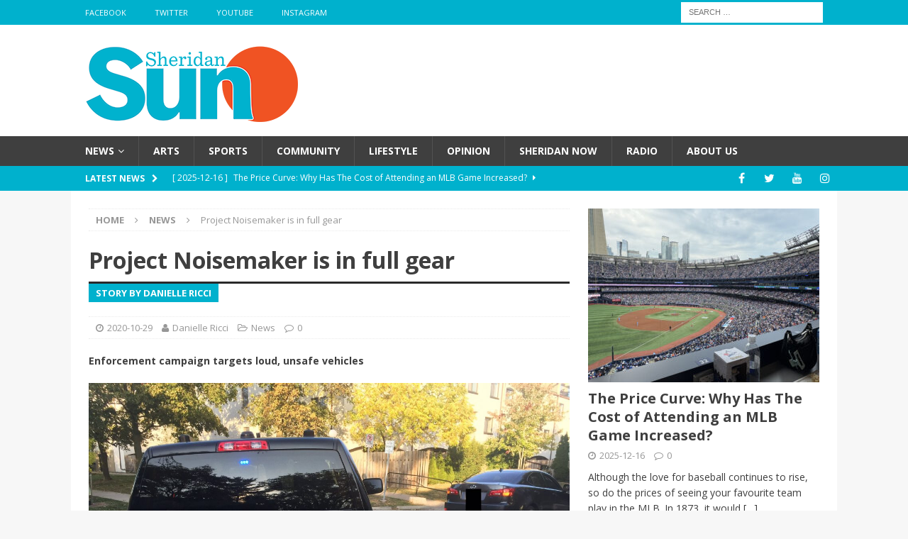

--- FILE ---
content_type: text/html; charset=UTF-8
request_url: https://sheridansun.sheridanc.on.ca/2020/10/29/project-noisemaker-is-in-full-gear/
body_size: 20241
content:
<!DOCTYPE html>
<html class="no-js mh-one-sb fullbg" lang="en-US">
<head>
<meta charset="UTF-8">
<meta name="viewport" content="width=device-width, initial-scale=1.0">
<link rel="profile" href="http://gmpg.org/xfn/11" />
<title>Project Noisemaker is in full gear &#8211; Sheridan Sun</title>
<meta name='robots' content='max-image-preview:large' />
<link rel='dns-prefetch' href='//fonts.googleapis.com' />
<link rel="alternate" type="application/rss+xml" title="Sheridan Sun &raquo; Feed" href="https://sheridansun.sheridanc.on.ca/feed/" />
<link rel="alternate" type="application/rss+xml" title="Sheridan Sun &raquo; Comments Feed" href="https://sheridansun.sheridanc.on.ca/comments/feed/" />
<link rel="alternate" title="oEmbed (JSON)" type="application/json+oembed" href="https://sheridansun.sheridanc.on.ca/wp-json/oembed/1.0/embed?url=https%3A%2F%2Fsheridansun.sheridanc.on.ca%2F2020%2F10%2F29%2Fproject-noisemaker-is-in-full-gear%2F" />
<link rel="alternate" title="oEmbed (XML)" type="text/xml+oembed" href="https://sheridansun.sheridanc.on.ca/wp-json/oembed/1.0/embed?url=https%3A%2F%2Fsheridansun.sheridanc.on.ca%2F2020%2F10%2F29%2Fproject-noisemaker-is-in-full-gear%2F&#038;format=xml" />
		<!-- This site uses the Google Analytics by MonsterInsights plugin v9.11.1 - Using Analytics tracking - https://www.monsterinsights.com/ -->
		<!-- Note: MonsterInsights is not currently configured on this site. The site owner needs to authenticate with Google Analytics in the MonsterInsights settings panel. -->
					<!-- No tracking code set -->
				<!-- / Google Analytics by MonsterInsights -->
		<style id='wp-img-auto-sizes-contain-inline-css' type='text/css'>
img:is([sizes=auto i],[sizes^="auto," i]){contain-intrinsic-size:3000px 1500px}
/*# sourceURL=wp-img-auto-sizes-contain-inline-css */
</style>
<style id='wp-emoji-styles-inline-css' type='text/css'>

	img.wp-smiley, img.emoji {
		display: inline !important;
		border: none !important;
		box-shadow: none !important;
		height: 1em !important;
		width: 1em !important;
		margin: 0 0.07em !important;
		vertical-align: -0.1em !important;
		background: none !important;
		padding: 0 !important;
	}
/*# sourceURL=wp-emoji-styles-inline-css */
</style>
<style id='wp-block-library-inline-css' type='text/css'>
:root{--wp-block-synced-color:#7a00df;--wp-block-synced-color--rgb:122,0,223;--wp-bound-block-color:var(--wp-block-synced-color);--wp-editor-canvas-background:#ddd;--wp-admin-theme-color:#007cba;--wp-admin-theme-color--rgb:0,124,186;--wp-admin-theme-color-darker-10:#006ba1;--wp-admin-theme-color-darker-10--rgb:0,107,160.5;--wp-admin-theme-color-darker-20:#005a87;--wp-admin-theme-color-darker-20--rgb:0,90,135;--wp-admin-border-width-focus:2px}@media (min-resolution:192dpi){:root{--wp-admin-border-width-focus:1.5px}}.wp-element-button{cursor:pointer}:root .has-very-light-gray-background-color{background-color:#eee}:root .has-very-dark-gray-background-color{background-color:#313131}:root .has-very-light-gray-color{color:#eee}:root .has-very-dark-gray-color{color:#313131}:root .has-vivid-green-cyan-to-vivid-cyan-blue-gradient-background{background:linear-gradient(135deg,#00d084,#0693e3)}:root .has-purple-crush-gradient-background{background:linear-gradient(135deg,#34e2e4,#4721fb 50%,#ab1dfe)}:root .has-hazy-dawn-gradient-background{background:linear-gradient(135deg,#faaca8,#dad0ec)}:root .has-subdued-olive-gradient-background{background:linear-gradient(135deg,#fafae1,#67a671)}:root .has-atomic-cream-gradient-background{background:linear-gradient(135deg,#fdd79a,#004a59)}:root .has-nightshade-gradient-background{background:linear-gradient(135deg,#330968,#31cdcf)}:root .has-midnight-gradient-background{background:linear-gradient(135deg,#020381,#2874fc)}:root{--wp--preset--font-size--normal:16px;--wp--preset--font-size--huge:42px}.has-regular-font-size{font-size:1em}.has-larger-font-size{font-size:2.625em}.has-normal-font-size{font-size:var(--wp--preset--font-size--normal)}.has-huge-font-size{font-size:var(--wp--preset--font-size--huge)}.has-text-align-center{text-align:center}.has-text-align-left{text-align:left}.has-text-align-right{text-align:right}.has-fit-text{white-space:nowrap!important}#end-resizable-editor-section{display:none}.aligncenter{clear:both}.items-justified-left{justify-content:flex-start}.items-justified-center{justify-content:center}.items-justified-right{justify-content:flex-end}.items-justified-space-between{justify-content:space-between}.screen-reader-text{border:0;clip-path:inset(50%);height:1px;margin:-1px;overflow:hidden;padding:0;position:absolute;width:1px;word-wrap:normal!important}.screen-reader-text:focus{background-color:#ddd;clip-path:none;color:#444;display:block;font-size:1em;height:auto;left:5px;line-height:normal;padding:15px 23px 14px;text-decoration:none;top:5px;width:auto;z-index:100000}html :where(.has-border-color){border-style:solid}html :where([style*=border-top-color]){border-top-style:solid}html :where([style*=border-right-color]){border-right-style:solid}html :where([style*=border-bottom-color]){border-bottom-style:solid}html :where([style*=border-left-color]){border-left-style:solid}html :where([style*=border-width]){border-style:solid}html :where([style*=border-top-width]){border-top-style:solid}html :where([style*=border-right-width]){border-right-style:solid}html :where([style*=border-bottom-width]){border-bottom-style:solid}html :where([style*=border-left-width]){border-left-style:solid}html :where(img[class*=wp-image-]){height:auto;max-width:100%}:where(figure){margin:0 0 1em}html :where(.is-position-sticky){--wp-admin--admin-bar--position-offset:var(--wp-admin--admin-bar--height,0px)}@media screen and (max-width:600px){html :where(.is-position-sticky){--wp-admin--admin-bar--position-offset:0px}}

/*# sourceURL=wp-block-library-inline-css */
</style><style id='wp-block-image-inline-css' type='text/css'>
.wp-block-image>a,.wp-block-image>figure>a{display:inline-block}.wp-block-image img{box-sizing:border-box;height:auto;max-width:100%;vertical-align:bottom}@media not (prefers-reduced-motion){.wp-block-image img.hide{visibility:hidden}.wp-block-image img.show{animation:show-content-image .4s}}.wp-block-image[style*=border-radius] img,.wp-block-image[style*=border-radius]>a{border-radius:inherit}.wp-block-image.has-custom-border img{box-sizing:border-box}.wp-block-image.aligncenter{text-align:center}.wp-block-image.alignfull>a,.wp-block-image.alignwide>a{width:100%}.wp-block-image.alignfull img,.wp-block-image.alignwide img{height:auto;width:100%}.wp-block-image .aligncenter,.wp-block-image .alignleft,.wp-block-image .alignright,.wp-block-image.aligncenter,.wp-block-image.alignleft,.wp-block-image.alignright{display:table}.wp-block-image .aligncenter>figcaption,.wp-block-image .alignleft>figcaption,.wp-block-image .alignright>figcaption,.wp-block-image.aligncenter>figcaption,.wp-block-image.alignleft>figcaption,.wp-block-image.alignright>figcaption{caption-side:bottom;display:table-caption}.wp-block-image .alignleft{float:left;margin:.5em 1em .5em 0}.wp-block-image .alignright{float:right;margin:.5em 0 .5em 1em}.wp-block-image .aligncenter{margin-left:auto;margin-right:auto}.wp-block-image :where(figcaption){margin-bottom:1em;margin-top:.5em}.wp-block-image.is-style-circle-mask img{border-radius:9999px}@supports ((-webkit-mask-image:none) or (mask-image:none)) or (-webkit-mask-image:none){.wp-block-image.is-style-circle-mask img{border-radius:0;-webkit-mask-image:url('data:image/svg+xml;utf8,<svg viewBox="0 0 100 100" xmlns="http://www.w3.org/2000/svg"><circle cx="50" cy="50" r="50"/></svg>');mask-image:url('data:image/svg+xml;utf8,<svg viewBox="0 0 100 100" xmlns="http://www.w3.org/2000/svg"><circle cx="50" cy="50" r="50"/></svg>');mask-mode:alpha;-webkit-mask-position:center;mask-position:center;-webkit-mask-repeat:no-repeat;mask-repeat:no-repeat;-webkit-mask-size:contain;mask-size:contain}}:root :where(.wp-block-image.is-style-rounded img,.wp-block-image .is-style-rounded img){border-radius:9999px}.wp-block-image figure{margin:0}.wp-lightbox-container{display:flex;flex-direction:column;position:relative}.wp-lightbox-container img{cursor:zoom-in}.wp-lightbox-container img:hover+button{opacity:1}.wp-lightbox-container button{align-items:center;backdrop-filter:blur(16px) saturate(180%);background-color:#5a5a5a40;border:none;border-radius:4px;cursor:zoom-in;display:flex;height:20px;justify-content:center;opacity:0;padding:0;position:absolute;right:16px;text-align:center;top:16px;width:20px;z-index:100}@media not (prefers-reduced-motion){.wp-lightbox-container button{transition:opacity .2s ease}}.wp-lightbox-container button:focus-visible{outline:3px auto #5a5a5a40;outline:3px auto -webkit-focus-ring-color;outline-offset:3px}.wp-lightbox-container button:hover{cursor:pointer;opacity:1}.wp-lightbox-container button:focus{opacity:1}.wp-lightbox-container button:focus,.wp-lightbox-container button:hover,.wp-lightbox-container button:not(:hover):not(:active):not(.has-background){background-color:#5a5a5a40;border:none}.wp-lightbox-overlay{box-sizing:border-box;cursor:zoom-out;height:100vh;left:0;overflow:hidden;position:fixed;top:0;visibility:hidden;width:100%;z-index:100000}.wp-lightbox-overlay .close-button{align-items:center;cursor:pointer;display:flex;justify-content:center;min-height:40px;min-width:40px;padding:0;position:absolute;right:calc(env(safe-area-inset-right) + 16px);top:calc(env(safe-area-inset-top) + 16px);z-index:5000000}.wp-lightbox-overlay .close-button:focus,.wp-lightbox-overlay .close-button:hover,.wp-lightbox-overlay .close-button:not(:hover):not(:active):not(.has-background){background:none;border:none}.wp-lightbox-overlay .lightbox-image-container{height:var(--wp--lightbox-container-height);left:50%;overflow:hidden;position:absolute;top:50%;transform:translate(-50%,-50%);transform-origin:top left;width:var(--wp--lightbox-container-width);z-index:9999999999}.wp-lightbox-overlay .wp-block-image{align-items:center;box-sizing:border-box;display:flex;height:100%;justify-content:center;margin:0;position:relative;transform-origin:0 0;width:100%;z-index:3000000}.wp-lightbox-overlay .wp-block-image img{height:var(--wp--lightbox-image-height);min-height:var(--wp--lightbox-image-height);min-width:var(--wp--lightbox-image-width);width:var(--wp--lightbox-image-width)}.wp-lightbox-overlay .wp-block-image figcaption{display:none}.wp-lightbox-overlay button{background:none;border:none}.wp-lightbox-overlay .scrim{background-color:#fff;height:100%;opacity:.9;position:absolute;width:100%;z-index:2000000}.wp-lightbox-overlay.active{visibility:visible}@media not (prefers-reduced-motion){.wp-lightbox-overlay.active{animation:turn-on-visibility .25s both}.wp-lightbox-overlay.active img{animation:turn-on-visibility .35s both}.wp-lightbox-overlay.show-closing-animation:not(.active){animation:turn-off-visibility .35s both}.wp-lightbox-overlay.show-closing-animation:not(.active) img{animation:turn-off-visibility .25s both}.wp-lightbox-overlay.zoom.active{animation:none;opacity:1;visibility:visible}.wp-lightbox-overlay.zoom.active .lightbox-image-container{animation:lightbox-zoom-in .4s}.wp-lightbox-overlay.zoom.active .lightbox-image-container img{animation:none}.wp-lightbox-overlay.zoom.active .scrim{animation:turn-on-visibility .4s forwards}.wp-lightbox-overlay.zoom.show-closing-animation:not(.active){animation:none}.wp-lightbox-overlay.zoom.show-closing-animation:not(.active) .lightbox-image-container{animation:lightbox-zoom-out .4s}.wp-lightbox-overlay.zoom.show-closing-animation:not(.active) .lightbox-image-container img{animation:none}.wp-lightbox-overlay.zoom.show-closing-animation:not(.active) .scrim{animation:turn-off-visibility .4s forwards}}@keyframes show-content-image{0%{visibility:hidden}99%{visibility:hidden}to{visibility:visible}}@keyframes turn-on-visibility{0%{opacity:0}to{opacity:1}}@keyframes turn-off-visibility{0%{opacity:1;visibility:visible}99%{opacity:0;visibility:visible}to{opacity:0;visibility:hidden}}@keyframes lightbox-zoom-in{0%{transform:translate(calc((-100vw + var(--wp--lightbox-scrollbar-width))/2 + var(--wp--lightbox-initial-left-position)),calc(-50vh + var(--wp--lightbox-initial-top-position))) scale(var(--wp--lightbox-scale))}to{transform:translate(-50%,-50%) scale(1)}}@keyframes lightbox-zoom-out{0%{transform:translate(-50%,-50%) scale(1);visibility:visible}99%{visibility:visible}to{transform:translate(calc((-100vw + var(--wp--lightbox-scrollbar-width))/2 + var(--wp--lightbox-initial-left-position)),calc(-50vh + var(--wp--lightbox-initial-top-position))) scale(var(--wp--lightbox-scale));visibility:hidden}}
/*# sourceURL=https://sheridansun.sheridanc.on.ca/wp-includes/blocks/image/style.min.css */
</style>
<style id='wp-block-paragraph-inline-css' type='text/css'>
.is-small-text{font-size:.875em}.is-regular-text{font-size:1em}.is-large-text{font-size:2.25em}.is-larger-text{font-size:3em}.has-drop-cap:not(:focus):first-letter{float:left;font-size:8.4em;font-style:normal;font-weight:100;line-height:.68;margin:.05em .1em 0 0;text-transform:uppercase}body.rtl .has-drop-cap:not(:focus):first-letter{float:none;margin-left:.1em}p.has-drop-cap.has-background{overflow:hidden}:root :where(p.has-background){padding:1.25em 2.375em}:where(p.has-text-color:not(.has-link-color)) a{color:inherit}p.has-text-align-left[style*="writing-mode:vertical-lr"],p.has-text-align-right[style*="writing-mode:vertical-rl"]{rotate:180deg}
/*# sourceURL=https://sheridansun.sheridanc.on.ca/wp-includes/blocks/paragraph/style.min.css */
</style>
<style id='global-styles-inline-css' type='text/css'>
:root{--wp--preset--aspect-ratio--square: 1;--wp--preset--aspect-ratio--4-3: 4/3;--wp--preset--aspect-ratio--3-4: 3/4;--wp--preset--aspect-ratio--3-2: 3/2;--wp--preset--aspect-ratio--2-3: 2/3;--wp--preset--aspect-ratio--16-9: 16/9;--wp--preset--aspect-ratio--9-16: 9/16;--wp--preset--color--black: #000000;--wp--preset--color--cyan-bluish-gray: #abb8c3;--wp--preset--color--white: #ffffff;--wp--preset--color--pale-pink: #f78da7;--wp--preset--color--vivid-red: #cf2e2e;--wp--preset--color--luminous-vivid-orange: #ff6900;--wp--preset--color--luminous-vivid-amber: #fcb900;--wp--preset--color--light-green-cyan: #7bdcb5;--wp--preset--color--vivid-green-cyan: #00d084;--wp--preset--color--pale-cyan-blue: #8ed1fc;--wp--preset--color--vivid-cyan-blue: #0693e3;--wp--preset--color--vivid-purple: #9b51e0;--wp--preset--gradient--vivid-cyan-blue-to-vivid-purple: linear-gradient(135deg,rgb(6,147,227) 0%,rgb(155,81,224) 100%);--wp--preset--gradient--light-green-cyan-to-vivid-green-cyan: linear-gradient(135deg,rgb(122,220,180) 0%,rgb(0,208,130) 100%);--wp--preset--gradient--luminous-vivid-amber-to-luminous-vivid-orange: linear-gradient(135deg,rgb(252,185,0) 0%,rgb(255,105,0) 100%);--wp--preset--gradient--luminous-vivid-orange-to-vivid-red: linear-gradient(135deg,rgb(255,105,0) 0%,rgb(207,46,46) 100%);--wp--preset--gradient--very-light-gray-to-cyan-bluish-gray: linear-gradient(135deg,rgb(238,238,238) 0%,rgb(169,184,195) 100%);--wp--preset--gradient--cool-to-warm-spectrum: linear-gradient(135deg,rgb(74,234,220) 0%,rgb(151,120,209) 20%,rgb(207,42,186) 40%,rgb(238,44,130) 60%,rgb(251,105,98) 80%,rgb(254,248,76) 100%);--wp--preset--gradient--blush-light-purple: linear-gradient(135deg,rgb(255,206,236) 0%,rgb(152,150,240) 100%);--wp--preset--gradient--blush-bordeaux: linear-gradient(135deg,rgb(254,205,165) 0%,rgb(254,45,45) 50%,rgb(107,0,62) 100%);--wp--preset--gradient--luminous-dusk: linear-gradient(135deg,rgb(255,203,112) 0%,rgb(199,81,192) 50%,rgb(65,88,208) 100%);--wp--preset--gradient--pale-ocean: linear-gradient(135deg,rgb(255,245,203) 0%,rgb(182,227,212) 50%,rgb(51,167,181) 100%);--wp--preset--gradient--electric-grass: linear-gradient(135deg,rgb(202,248,128) 0%,rgb(113,206,126) 100%);--wp--preset--gradient--midnight: linear-gradient(135deg,rgb(2,3,129) 0%,rgb(40,116,252) 100%);--wp--preset--font-size--small: 13px;--wp--preset--font-size--medium: 20px;--wp--preset--font-size--large: 36px;--wp--preset--font-size--x-large: 42px;--wp--preset--spacing--20: 0.44rem;--wp--preset--spacing--30: 0.67rem;--wp--preset--spacing--40: 1rem;--wp--preset--spacing--50: 1.5rem;--wp--preset--spacing--60: 2.25rem;--wp--preset--spacing--70: 3.38rem;--wp--preset--spacing--80: 5.06rem;--wp--preset--shadow--natural: 6px 6px 9px rgba(0, 0, 0, 0.2);--wp--preset--shadow--deep: 12px 12px 50px rgba(0, 0, 0, 0.4);--wp--preset--shadow--sharp: 6px 6px 0px rgba(0, 0, 0, 0.2);--wp--preset--shadow--outlined: 6px 6px 0px -3px rgb(255, 255, 255), 6px 6px rgb(0, 0, 0);--wp--preset--shadow--crisp: 6px 6px 0px rgb(0, 0, 0);}:where(.is-layout-flex){gap: 0.5em;}:where(.is-layout-grid){gap: 0.5em;}body .is-layout-flex{display: flex;}.is-layout-flex{flex-wrap: wrap;align-items: center;}.is-layout-flex > :is(*, div){margin: 0;}body .is-layout-grid{display: grid;}.is-layout-grid > :is(*, div){margin: 0;}:where(.wp-block-columns.is-layout-flex){gap: 2em;}:where(.wp-block-columns.is-layout-grid){gap: 2em;}:where(.wp-block-post-template.is-layout-flex){gap: 1.25em;}:where(.wp-block-post-template.is-layout-grid){gap: 1.25em;}.has-black-color{color: var(--wp--preset--color--black) !important;}.has-cyan-bluish-gray-color{color: var(--wp--preset--color--cyan-bluish-gray) !important;}.has-white-color{color: var(--wp--preset--color--white) !important;}.has-pale-pink-color{color: var(--wp--preset--color--pale-pink) !important;}.has-vivid-red-color{color: var(--wp--preset--color--vivid-red) !important;}.has-luminous-vivid-orange-color{color: var(--wp--preset--color--luminous-vivid-orange) !important;}.has-luminous-vivid-amber-color{color: var(--wp--preset--color--luminous-vivid-amber) !important;}.has-light-green-cyan-color{color: var(--wp--preset--color--light-green-cyan) !important;}.has-vivid-green-cyan-color{color: var(--wp--preset--color--vivid-green-cyan) !important;}.has-pale-cyan-blue-color{color: var(--wp--preset--color--pale-cyan-blue) !important;}.has-vivid-cyan-blue-color{color: var(--wp--preset--color--vivid-cyan-blue) !important;}.has-vivid-purple-color{color: var(--wp--preset--color--vivid-purple) !important;}.has-black-background-color{background-color: var(--wp--preset--color--black) !important;}.has-cyan-bluish-gray-background-color{background-color: var(--wp--preset--color--cyan-bluish-gray) !important;}.has-white-background-color{background-color: var(--wp--preset--color--white) !important;}.has-pale-pink-background-color{background-color: var(--wp--preset--color--pale-pink) !important;}.has-vivid-red-background-color{background-color: var(--wp--preset--color--vivid-red) !important;}.has-luminous-vivid-orange-background-color{background-color: var(--wp--preset--color--luminous-vivid-orange) !important;}.has-luminous-vivid-amber-background-color{background-color: var(--wp--preset--color--luminous-vivid-amber) !important;}.has-light-green-cyan-background-color{background-color: var(--wp--preset--color--light-green-cyan) !important;}.has-vivid-green-cyan-background-color{background-color: var(--wp--preset--color--vivid-green-cyan) !important;}.has-pale-cyan-blue-background-color{background-color: var(--wp--preset--color--pale-cyan-blue) !important;}.has-vivid-cyan-blue-background-color{background-color: var(--wp--preset--color--vivid-cyan-blue) !important;}.has-vivid-purple-background-color{background-color: var(--wp--preset--color--vivid-purple) !important;}.has-black-border-color{border-color: var(--wp--preset--color--black) !important;}.has-cyan-bluish-gray-border-color{border-color: var(--wp--preset--color--cyan-bluish-gray) !important;}.has-white-border-color{border-color: var(--wp--preset--color--white) !important;}.has-pale-pink-border-color{border-color: var(--wp--preset--color--pale-pink) !important;}.has-vivid-red-border-color{border-color: var(--wp--preset--color--vivid-red) !important;}.has-luminous-vivid-orange-border-color{border-color: var(--wp--preset--color--luminous-vivid-orange) !important;}.has-luminous-vivid-amber-border-color{border-color: var(--wp--preset--color--luminous-vivid-amber) !important;}.has-light-green-cyan-border-color{border-color: var(--wp--preset--color--light-green-cyan) !important;}.has-vivid-green-cyan-border-color{border-color: var(--wp--preset--color--vivid-green-cyan) !important;}.has-pale-cyan-blue-border-color{border-color: var(--wp--preset--color--pale-cyan-blue) !important;}.has-vivid-cyan-blue-border-color{border-color: var(--wp--preset--color--vivid-cyan-blue) !important;}.has-vivid-purple-border-color{border-color: var(--wp--preset--color--vivid-purple) !important;}.has-vivid-cyan-blue-to-vivid-purple-gradient-background{background: var(--wp--preset--gradient--vivid-cyan-blue-to-vivid-purple) !important;}.has-light-green-cyan-to-vivid-green-cyan-gradient-background{background: var(--wp--preset--gradient--light-green-cyan-to-vivid-green-cyan) !important;}.has-luminous-vivid-amber-to-luminous-vivid-orange-gradient-background{background: var(--wp--preset--gradient--luminous-vivid-amber-to-luminous-vivid-orange) !important;}.has-luminous-vivid-orange-to-vivid-red-gradient-background{background: var(--wp--preset--gradient--luminous-vivid-orange-to-vivid-red) !important;}.has-very-light-gray-to-cyan-bluish-gray-gradient-background{background: var(--wp--preset--gradient--very-light-gray-to-cyan-bluish-gray) !important;}.has-cool-to-warm-spectrum-gradient-background{background: var(--wp--preset--gradient--cool-to-warm-spectrum) !important;}.has-blush-light-purple-gradient-background{background: var(--wp--preset--gradient--blush-light-purple) !important;}.has-blush-bordeaux-gradient-background{background: var(--wp--preset--gradient--blush-bordeaux) !important;}.has-luminous-dusk-gradient-background{background: var(--wp--preset--gradient--luminous-dusk) !important;}.has-pale-ocean-gradient-background{background: var(--wp--preset--gradient--pale-ocean) !important;}.has-electric-grass-gradient-background{background: var(--wp--preset--gradient--electric-grass) !important;}.has-midnight-gradient-background{background: var(--wp--preset--gradient--midnight) !important;}.has-small-font-size{font-size: var(--wp--preset--font-size--small) !important;}.has-medium-font-size{font-size: var(--wp--preset--font-size--medium) !important;}.has-large-font-size{font-size: var(--wp--preset--font-size--large) !important;}.has-x-large-font-size{font-size: var(--wp--preset--font-size--x-large) !important;}
/*# sourceURL=global-styles-inline-css */
</style>

<style id='classic-theme-styles-inline-css' type='text/css'>
/*! This file is auto-generated */
.wp-block-button__link{color:#fff;background-color:#32373c;border-radius:9999px;box-shadow:none;text-decoration:none;padding:calc(.667em + 2px) calc(1.333em + 2px);font-size:1.125em}.wp-block-file__button{background:#32373c;color:#fff;text-decoration:none}
/*# sourceURL=/wp-includes/css/classic-themes.min.css */
</style>
<link rel='stylesheet' id='fontawesome-free-css' href='https://sheridansun.sheridanc.on.ca/wp-content/plugins/getwid/vendors/fontawesome-free/css/all.min.css' type='text/css' media='all' />
<link rel='stylesheet' id='slick-css' href='https://sheridansun.sheridanc.on.ca/wp-content/plugins/getwid/vendors/slick/slick/slick.min.css' type='text/css' media='all' />
<link rel='stylesheet' id='slick-theme-css' href='https://sheridansun.sheridanc.on.ca/wp-content/plugins/getwid/vendors/slick/slick/slick-theme.min.css' type='text/css' media='all' />
<link rel='stylesheet' id='mp-fancybox-css' href='https://sheridansun.sheridanc.on.ca/wp-content/plugins/getwid/vendors/mp-fancybox/jquery.fancybox.min.css' type='text/css' media='all' />
<link rel='stylesheet' id='getwid-blocks-css' href='https://sheridansun.sheridanc.on.ca/wp-content/plugins/getwid/assets/css/blocks.style.css' type='text/css' media='all' />
<style id='getwid-blocks-inline-css' type='text/css'>
.wp-block-getwid-section .wp-block-getwid-section__wrapper .wp-block-getwid-section__inner-wrapper{max-width: 678px;}
/*# sourceURL=getwid-blocks-inline-css */
</style>
<link rel='stylesheet' id='contact-form-7-css' href='https://sheridansun.sheridanc.on.ca/wp-content/plugins/contact-form-7/includes/css/styles.css' type='text/css' media='all' />
<link rel='stylesheet' id='mks_shortcodes_fntawsm_css-css' href='https://sheridansun.sheridanc.on.ca/wp-content/plugins/meks-flexible-shortcodes/css/font-awesome/css/font-awesome.min.css' type='text/css' media='screen' />
<link rel='stylesheet' id='mks_shortcodes_simple_line_icons-css' href='https://sheridansun.sheridanc.on.ca/wp-content/plugins/meks-flexible-shortcodes/css/simple-line/simple-line-icons.css' type='text/css' media='screen' />
<link rel='stylesheet' id='mks_shortcodes_css-css' href='https://sheridansun.sheridanc.on.ca/wp-content/plugins/meks-flexible-shortcodes/css/style.css' type='text/css' media='screen' />
<link rel='stylesheet' id='wp-polls-css' href='https://sheridansun.sheridanc.on.ca/wp-content/plugins/wp-polls/polls-css.css' type='text/css' media='all' />
<style id='wp-polls-inline-css' type='text/css'>
.wp-polls .pollbar {
	margin: 1px;
	font-size: 8px;
	line-height: 10px;
	height: 10px;
	background-image: url('https://sheridansun.sheridanc.on.ca/wp-content/plugins/wp-polls/images/default_gradient/pollbg.gif');
	border: 1px solid #c8c8c8;
}

/*# sourceURL=wp-polls-inline-css */
</style>
<link rel='stylesheet' id='mh-magazine-css' href='https://sheridansun.sheridanc.on.ca/wp-content/themes/mh-magazine/style.css' type='text/css' media='all' />
<link rel='stylesheet' id='mh-font-awesome-css' href='https://sheridansun.sheridanc.on.ca/wp-content/themes/mh-magazine/includes/font-awesome.min.css' type='text/css' media='all' />
<link rel='stylesheet' id='mh-google-fonts-css' href='https://fonts.googleapis.com/css?family=Open+Sans:300,400,400italic,600,700' type='text/css' media='all' />
<link rel='stylesheet' id='meks-author-widget-css' href='https://sheridansun.sheridanc.on.ca/wp-content/plugins/meks-smart-author-widget/css/style.css' type='text/css' media='all' />
<link rel='stylesheet' id='meks-social-widget-css' href='https://sheridansun.sheridanc.on.ca/wp-content/plugins/meks-smart-social-widget/css/style.css' type='text/css' media='all' />
<link rel='stylesheet' id='wp-social-sharing-css' href='https://sheridansun.sheridanc.on.ca/wp-content/plugins/wp-social-sharing/static/socialshare.css' type='text/css' media='all' />
<link rel='stylesheet' id='__EPYT__style-css' href='https://sheridansun.sheridanc.on.ca/wp-content/plugins/youtube-embed-plus/styles/ytprefs.min.css' type='text/css' media='all' />
<style id='__EPYT__style-inline-css' type='text/css'>

                .epyt-gallery-thumb {
                        width: 33.333%;
                }
                
                         @media (min-width:0px) and (max-width: 767px) {
                            .epyt-gallery-rowbreak {
                                display: none;
                            }
                            .epyt-gallery-allthumbs[class*="epyt-cols"] .epyt-gallery-thumb {
                                width: 100% !important;
                            }
                          }
/*# sourceURL=__EPYT__style-inline-css */
</style>
<script type="text/javascript" src="https://sheridansun.sheridanc.on.ca/wp-includes/js/jquery/jquery.min.js" id="jquery-core-js"></script>
<script type="text/javascript" src="https://sheridansun.sheridanc.on.ca/wp-includes/js/jquery/jquery-migrate.min.js" id="jquery-migrate-js"></script>
<script type="text/javascript" src="https://sheridansun.sheridanc.on.ca/wp-content/themes/mh-magazine/js/scripts.js" id="mh-scripts-js"></script>
<script type="text/javascript" id="__ytprefs__-js-extra">
/* <![CDATA[ */
var _EPYT_ = {"ajaxurl":"https://sheridansun.sheridanc.on.ca/wp-admin/admin-ajax.php","security":"bf864ec847","gallery_scrolloffset":"20","eppathtoscripts":"https://sheridansun.sheridanc.on.ca/wp-content/plugins/youtube-embed-plus/scripts/","eppath":"https://sheridansun.sheridanc.on.ca/wp-content/plugins/youtube-embed-plus/","epresponsiveselector":"[\"iframe.__youtube_prefs__\",\"iframe[src*='youtube.com']\",\"iframe[src*='youtube-nocookie.com']\",\"iframe[data-ep-src*='youtube.com']\",\"iframe[data-ep-src*='youtube-nocookie.com']\",\"iframe[data-ep-gallerysrc*='youtube.com']\"]","epdovol":"1","version":"14.2.4","evselector":"iframe.__youtube_prefs__[src], iframe[src*=\"youtube.com/embed/\"], iframe[src*=\"youtube-nocookie.com/embed/\"]","ajax_compat":"","maxres_facade":"eager","ytapi_load":"light","pause_others":"","stopMobileBuffer":"1","facade_mode":"","not_live_on_channel":""};
//# sourceURL=__ytprefs__-js-extra
/* ]]> */
</script>
<script type="text/javascript" src="https://sheridansun.sheridanc.on.ca/wp-content/plugins/youtube-embed-plus/scripts/ytprefs.min.js" id="__ytprefs__-js"></script>
<link rel="https://api.w.org/" href="https://sheridansun.sheridanc.on.ca/wp-json/" /><link rel="alternate" title="JSON" type="application/json" href="https://sheridansun.sheridanc.on.ca/wp-json/wp/v2/posts/61054" /><link rel="EditURI" type="application/rsd+xml" title="RSD" href="https://sheridansun.sheridanc.on.ca/xmlrpc.php?rsd" />
<meta name="generator" content="WordPress 6.9" />
<link rel="canonical" href="https://sheridansun.sheridanc.on.ca/2020/10/29/project-noisemaker-is-in-full-gear/" />
<link rel='shortlink' href='https://sheridansun.sheridanc.on.ca/?p=61054' />
<meta name="generator" content="Redux 4.5.10" /><style type="text/css">.wp-block-image .aligncenter>figcaption, .wp-block-image .alignleft>figcaption, .wp-block-image .alignright>figcaption, .wp-block-image.aligncenter>figcaption, .wp-block-image.alignleft>figcaption, .wp-block-image.alignright>figcaption {
display: block;
}</style>
<style type="text/css">
.mh-navigation li:hover, .mh-navigation ul li:hover > ul, .mh-main-nav-wrap, .mh-main-nav, .mh-social-nav li a:hover, .entry-tags li, .mh-slider-caption, .mh-widget-col-1 .mh-slider-caption, .mh-widget-col-1 .mh-posts-lineup-caption, .mh-carousel-layout1, .mh-spotlight-widget, .mh-social-widget li a, .mh-author-bio-widget, .mh-footer-widget .mh-tab-comment-excerpt, .mh-nip-item:hover .mh-nip-overlay, .mh-widget .tagcloud a, .mh-footer-widget .tagcloud a, .mh-footer, .mh-copyright-wrap, input[type=submit]:hover, #infinite-handle span:hover { background: #3f3f3f; }
.mh-extra-nav-bg { background: rgba(63, 63, 63, 0.2); }
.mh-slider-caption, .mh-posts-stacked-title, .mh-posts-lineup-caption { background: #3f3f3f; background: rgba(63, 63, 63, 0.8); }
@media screen and (max-width: 900px) { #mh-mobile .mh-slider-caption, #mh-mobile .mh-posts-lineup-caption { background: rgba(63, 63, 63, 1); } }
.slicknav_menu, .slicknav_nav ul, #mh-mobile .mh-footer-widget .mh-posts-stacked-overlay { border-color: #3f3f3f; }
.mh-copyright, .mh-copyright a { color: #fff; }
.mh-widget-layout4 .mh-widget-title { background: #00b1cd; background: rgba(0, 177, 205, 0.6); }
.mh-preheader, .mh-wide-layout .mh-subheader, .mh-ticker-title, .mh-main-nav li:hover, .mh-footer-nav, .slicknav_menu, .slicknav_btn, .slicknav_nav .slicknav_item:hover, .slicknav_nav a:hover, .mh-back-to-top, .mh-subheading, .entry-tags .fa, .entry-tags li:hover, .mh-widget-layout2 .mh-widget-title, .mh-widget-layout4 .mh-widget-title-inner, .mh-widget-layout4 .mh-footer-widget-title, #mh-mobile .flex-control-paging li a.flex-active, .mh-image-caption, .mh-carousel-layout1 .mh-carousel-caption, .mh-tab-button.active, .mh-tab-button.active:hover, .mh-footer-widget .mh-tab-button.active, .mh-social-widget li:hover a, .mh-footer-widget .mh-social-widget li a, .mh-footer-widget .mh-author-bio-widget, .tagcloud a:hover, .mh-widget .tagcloud a:hover, .mh-footer-widget .tagcloud a:hover, .mh-posts-stacked-meta, .page-numbers:hover, .mh-loop-pagination .current, .mh-comments-pagination .current, .pagelink, a:hover .pagelink, input[type=submit], #infinite-handle span { background: #00b1cd; }
.mh-main-nav-wrap .slicknav_nav ul, blockquote, .mh-widget-layout1 .mh-widget-title, .mh-widget-layout3 .mh-widget-title, #mh-mobile .mh-slider-caption, .mh-carousel-layout1, .mh-spotlight-widget, .mh-author-bio-widget, .mh-author-bio-title, .mh-author-bio-image-frame, .mh-video-widget, .mh-tab-buttons, .bypostauthor .mh-comment-meta, textarea:hover, input[type=text]:hover, input[type=email]:hover, input[type=tel]:hover, input[type=url]:hover { border-color: #00b1cd; }
.mh-dropcap, .mh-carousel-layout1 .flex-direction-nav a, .mh-carousel-layout2 .mh-carousel-caption, .mh-posts-digest-small-category, .mh-posts-lineup-more, .bypostauthor .mh-comment-meta-author:after, .mh-comment-meta-links .comment-reply-link:before, #respond #cancel-comment-reply-link:before { color: #00b1cd; }
body, a, blockquote, blockquote cite, .post .entry-title, .page-title, .entry-content h1, .entry-content h2, .entry-content h3, .entry-content h4, .entry-content h5, .entry-content h6, .wp-caption-text, #respond .comment-reply-title, .mh-widget-layout1 .mh-widget-title, .mh-slider-layout4 .mh-slider-caption, .mh-slider-layout4 .mh-slider-caption a, .mh-slider-layout4 .mh-slider-caption a:hover { color: #3f3f3f; }
.mh-header-nav-bottom li a, .mh-social-nav-bottom .fa-mh-social, .mh-boxed-layout .mh-ticker-item-bottom a, .mh-header-date-bottom, .page-numbers, a .pagelink, .mh-widget-layout3 .mh-widget-title, .mh-widget-layout3 .mh-widget-title a, .mh-tabbed-widget, .mh-tabbed-widget a, .mh-posts-horizontal-title a { color: #3f3f3f; }
.entry-content a, .mh-comment-content a { color: #003767; }
a:hover, .entry-content a:hover, .mh-comment-content a:hover, #respond a:hover, .mh-meta a:hover, .mh-breadcrumb a:hover, .mh-tabbed-widget a:hover { color: #003767; }
</style>
<!--[if lt IE 9]>
<script src="https://sheridansun.sheridanc.on.ca/wp-content/themes/mh-magazine/js/css3-mediaqueries.js"></script>
<![endif]-->
<link rel="icon" href="https://sheridansun.sheridanc.on.ca/wp-content/uploads/2020/06/cropped-SHERIDAN_SUN.Favicon-1-32x32.jpg" sizes="32x32" />
<link rel="icon" href="https://sheridansun.sheridanc.on.ca/wp-content/uploads/2020/06/cropped-SHERIDAN_SUN.Favicon-1-192x192.jpg" sizes="192x192" />
<link rel="apple-touch-icon" href="https://sheridansun.sheridanc.on.ca/wp-content/uploads/2020/06/cropped-SHERIDAN_SUN.Favicon-1-180x180.jpg" />
<meta name="msapplication-TileImage" content="https://sheridansun.sheridanc.on.ca/wp-content/uploads/2020/06/cropped-SHERIDAN_SUN.Favicon-1-270x270.jpg" />
<link rel='stylesheet' id='soundcite-css' href='https://cdn.knightlab.com/libs/soundcite/latest/css/player.css' type='text/css' media='all' />
</head>
<body id="mh-mobile" class="wp-singular post-template-default single single-post postid-61054 single-format-standard wp-custom-logo wp-theme-mh-magazine metaslider-plugin mh-wide-layout mh-right-sb mh-loop-layout1 mh-widget-layout3" itemscope="itemscope" itemtype="http://schema.org/WebPage">
<div class="mh-header-nav-mobile clearfix"></div>
	<div class="mh-preheader">
    	<div class="mh-container mh-container-inner mh-row clearfix">
							<div class="mh-header-bar-content mh-header-bar-top-left mh-col-2-3 clearfix">
											<nav class="mh-navigation mh-header-nav mh-header-nav-top clearfix" role="navigation" itemscope="itemscope" itemtype="http://schema.org/SiteNavigationElement">
							<div class="menu-social-icons-menu-container"><ul id="menu-social-icons-menu" class="menu"><li id="menu-item-77" class="menu-item menu-item-type-custom menu-item-object-custom menu-item-77"><a target="_blank" href="https://www.facebook.com/thesheridansun/">Facebook</a></li>
<li id="menu-item-78" class="menu-item menu-item-type-custom menu-item-object-custom menu-item-78"><a target="_blank" href="https://twitter.com/thesheridansun">Twitter</a></li>
<li id="menu-item-80" class="menu-item menu-item-type-custom menu-item-object-custom menu-item-80"><a target="_blank" href="https://www.youtube.com/channel/UCfakH3Cgkn22ynuoiTAaOgQ">YouTube</a></li>
<li id="menu-item-51769" class="menu-item menu-item-type-custom menu-item-object-custom menu-item-51769"><a href="https://www.instagram.com/thesheridansunnews">Instagram</a></li>
</ul></div>						</nav>
									</div>
										<div class="mh-header-bar-content mh-header-bar-top-right mh-col-1-3 clearfix">
											<aside class="mh-header-search mh-header-search-top">
							<form role="search" method="get" class="search-form" action="https://sheridansun.sheridanc.on.ca/">
				<label>
					<span class="screen-reader-text">Search for:</span>
					<input type="search" class="search-field" placeholder="Search &hellip;" value="" name="s" />
				</label>
				<input type="submit" class="search-submit" value="Search" />
			</form>						</aside>
									</div>
					</div>
	</div>
<header class="mh-header" itemscope="itemscope" itemtype="http://schema.org/WPHeader">
	<div class="mh-container mh-container-inner clearfix">
		<div class="mh-custom-header clearfix">
<div class="mh-header-columns mh-row clearfix">
<div class="mh-col-1-1 mh-site-identity">
<div class="mh-site-logo" role="banner">
<a href="https://sheridansun.sheridanc.on.ca/" class="custom-logo-link" rel="home"><img width="300" height="117" src="https://sheridansun.sheridanc.on.ca/wp-content/uploads/2016/09/cropped-SHERIDAN_SU_300.png" class="custom-logo" alt="Sheridan Sun" decoding="async" /></a></div>
</div>
</div>
</div>
	</div>
	<div class="mh-main-nav-wrap">
		<nav class="mh-navigation mh-main-nav mh-container mh-container-inner clearfix" role="navigation" itemscope="itemscope" itemtype="http://schema.org/SiteNavigationElement">
			<div class="menu-main-menu-container"><ul id="menu-main-menu" class="menu"><li id="menu-item-102" class="menu-item menu-item-type-taxonomy menu-item-object-category current-post-ancestor current-menu-parent current-post-parent menu-item-has-children menu-item-102"><a href="https://sheridansun.sheridanc.on.ca/category/news/">News</a>
<ul class="sub-menu">
	<li id="menu-item-38078" class="menu-item menu-item-type-taxonomy menu-item-object-category menu-item-38078"><a href="https://sheridansun.sheridanc.on.ca/category/sheridan-news/">Sheridan News</a></li>
</ul>
</li>
<li id="menu-item-96" class="menu-item menu-item-type-taxonomy menu-item-object-category menu-item-96"><a href="https://sheridansun.sheridanc.on.ca/category/arts/">Arts</a></li>
<li id="menu-item-163" class="menu-item menu-item-type-taxonomy menu-item-object-category menu-item-163"><a href="https://sheridansun.sheridanc.on.ca/category/sports/">Sports</a></li>
<li id="menu-item-32277" class="menu-item menu-item-type-taxonomy menu-item-object-category menu-item-32277"><a href="https://sheridansun.sheridanc.on.ca/category/community-news/">Community</a></li>
<li id="menu-item-38079" class="menu-item menu-item-type-taxonomy menu-item-object-category menu-item-38079"><a href="https://sheridansun.sheridanc.on.ca/category/lifestyle/">Lifestyle</a></li>
<li id="menu-item-61419" class="menu-item menu-item-type-taxonomy menu-item-object-category menu-item-61419"><a href="https://sheridansun.sheridanc.on.ca/category/opinion/">Opinion</a></li>
<li id="menu-item-58233" class="menu-item menu-item-type-post_type menu-item-object-page menu-item-58233"><a href="https://sheridansun.sheridanc.on.ca/shernow/">Sheridan Now</a></li>
<li id="menu-item-65592" class="menu-item menu-item-type-taxonomy menu-item-object-category menu-item-65592"><a href="https://sheridansun.sheridanc.on.ca/category/radio/">Radio</a></li>
<li id="menu-item-37292" class="menu-item menu-item-type-post_type menu-item-object-page menu-item-37292"><a href="https://sheridansun.sheridanc.on.ca/about-us/">About us</a></li>
</ul></div>		</nav>
	</div>
	</header>
	<div class="mh-subheader">
		<div class="mh-container mh-container-inner mh-row clearfix">
							<div class="mh-header-bar-content mh-header-bar-bottom-left mh-col-2-3 clearfix">
											<div class="mh-header-ticker mh-header-ticker-bottom">
							<div class="mh-ticker-bottom">
			<div class="mh-ticker-title mh-ticker-title-bottom">
			Latest News<i class="fa fa-chevron-right"></i>		</div>
		<div class="mh-ticker-content mh-ticker-content-bottom">
		<ul id="mh-ticker-loop-bottom">				<li class="mh-ticker-item mh-ticker-item-bottom">
					<a href="https://sheridansun.sheridanc.on.ca/2025/12/16/the-price-curve-why-has-the-cost-of-attending-an-mlb-game-increased/" title="The Price Curve: Why Has The Cost of Attending an MLB Game Increased?">
						<span class="mh-ticker-item-date mh-ticker-item-date-bottom">
                        	[ 2025-12-16 ]                        </span>
						<span class="mh-ticker-item-title mh-ticker-item-title-bottom">
							The Price Curve: Why Has The Cost of Attending an MLB Game Increased?						</span>
						<span class="mh-ticker-item-cat mh-ticker-item-cat-bottom">
							<i class="fa fa-caret-right"></i>
														Data Journalism						</span>
					</a>
				</li>				<li class="mh-ticker-item mh-ticker-item-bottom">
					<a href="https://sheridansun.sheridanc.on.ca/2025/12/16/are-vinyl-records-making-a-comeback-physical-music-trends-in-the-era-of-streaming/" title="Are Vinyl Records Making a Comeback? Physical Music Trends in the Era of Streaming">
						<span class="mh-ticker-item-date mh-ticker-item-date-bottom">
                        	[ 2025-12-16 ]                        </span>
						<span class="mh-ticker-item-title mh-ticker-item-title-bottom">
							Are Vinyl Records Making a Comeback? Physical Music Trends in the Era of Streaming						</span>
						<span class="mh-ticker-item-cat mh-ticker-item-cat-bottom">
							<i class="fa fa-caret-right"></i>
														Data Journalism						</span>
					</a>
				</li>				<li class="mh-ticker-item mh-ticker-item-bottom">
					<a href="https://sheridansun.sheridanc.on.ca/2025/09/29/athletic-therapy-students-honored-at-blue-jays-game/" title="Athletic Therapy Students Honored at Blue Jays Game">
						<span class="mh-ticker-item-date mh-ticker-item-date-bottom">
                        	[ 2025-09-29 ]                        </span>
						<span class="mh-ticker-item-title mh-ticker-item-title-bottom">
							Athletic Therapy Students Honored at Blue Jays Game						</span>
						<span class="mh-ticker-item-cat mh-ticker-item-cat-bottom">
							<i class="fa fa-caret-right"></i>
														News						</span>
					</a>
				</li>				<li class="mh-ticker-item mh-ticker-item-bottom">
					<a href="https://sheridansun.sheridanc.on.ca/2025/06/09/latin-musics-multicultural-stage-in-canada/" title="Latin Music’s Multicultural Stage in Canada">
						<span class="mh-ticker-item-date mh-ticker-item-date-bottom">
                        	[ 2025-06-09 ]                        </span>
						<span class="mh-ticker-item-title mh-ticker-item-title-bottom">
							Latin Music’s Multicultural Stage in Canada						</span>
						<span class="mh-ticker-item-cat mh-ticker-item-cat-bottom">
							<i class="fa fa-caret-right"></i>
														News						</span>
					</a>
				</li>				<li class="mh-ticker-item mh-ticker-item-bottom">
					<a href="https://sheridansun.sheridanc.on.ca/2025/05/09/sheridan-athletic-therapy-students-honoured-with-awards/" title="Sheridan Athletic Therapy Students Honoured with Awards">
						<span class="mh-ticker-item-date mh-ticker-item-date-bottom">
                        	[ 2025-05-09 ]                        </span>
						<span class="mh-ticker-item-title mh-ticker-item-title-bottom">
							Sheridan Athletic Therapy Students Honoured with Awards						</span>
						<span class="mh-ticker-item-cat mh-ticker-item-cat-bottom">
							<i class="fa fa-caret-right"></i>
														Sheridan News						</span>
					</a>
				</li>				<li class="mh-ticker-item mh-ticker-item-bottom">
					<a href="https://sheridansun.sheridanc.on.ca/2025/04/16/the-high-cost-of-cheap-trends-with-fast-fashion/" title="The High Cost of Cheap Trends with fast fashion">
						<span class="mh-ticker-item-date mh-ticker-item-date-bottom">
                        	[ 2025-04-16 ]                        </span>
						<span class="mh-ticker-item-title mh-ticker-item-title-bottom">
							The High Cost of Cheap Trends with fast fashion						</span>
						<span class="mh-ticker-item-cat mh-ticker-item-cat-bottom">
							<i class="fa fa-caret-right"></i>
														News						</span>
					</a>
				</li>				<li class="mh-ticker-item mh-ticker-item-bottom">
					<a href="https://sheridansun.sheridanc.on.ca/2025/04/16/rents-decrease-homes-still-out-of-reach/" title="Rents Decrease: Homes still out of reach!">
						<span class="mh-ticker-item-date mh-ticker-item-date-bottom">
                        	[ 2025-04-16 ]                        </span>
						<span class="mh-ticker-item-title mh-ticker-item-title-bottom">
							Rents Decrease: Homes still out of reach!						</span>
						<span class="mh-ticker-item-cat mh-ticker-item-cat-bottom">
							<i class="fa fa-caret-right"></i>
														News						</span>
					</a>
				</li>				<li class="mh-ticker-item mh-ticker-item-bottom">
					<a href="https://sheridansun.sheridanc.on.ca/2025/04/16/are-there-more-plane-crashes-or-just-more-media-hype/" title="Are There More Plane Crashes &#8211; Or Just More Media Hype?">
						<span class="mh-ticker-item-date mh-ticker-item-date-bottom">
                        	[ 2025-04-16 ]                        </span>
						<span class="mh-ticker-item-title mh-ticker-item-title-bottom">
							Are There More Plane Crashes &#8211; Or Just More Media Hype?						</span>
						<span class="mh-ticker-item-cat mh-ticker-item-cat-bottom">
							<i class="fa fa-caret-right"></i>
														News						</span>
					</a>
				</li>				<li class="mh-ticker-item mh-ticker-item-bottom">
					<a href="https://sheridansun.sheridanc.on.ca/2025/04/15/bruins-honoured-at-sheridans-56th-athletic-varsity-banquet/" title="Bruins Honoured at Sheridan&#8217;s 56th Athletic Varsity Banquet">
						<span class="mh-ticker-item-date mh-ticker-item-date-bottom">
                        	[ 2025-04-15 ]                        </span>
						<span class="mh-ticker-item-title mh-ticker-item-title-bottom">
							Bruins Honoured at Sheridan&#8217;s 56th Athletic Varsity Banquet						</span>
						<span class="mh-ticker-item-cat mh-ticker-item-cat-bottom">
							<i class="fa fa-caret-right"></i>
														News						</span>
					</a>
				</li>				<li class="mh-ticker-item mh-ticker-item-bottom">
					<a href="https://sheridansun.sheridanc.on.ca/2025/04/10/splitting-the-g-trend-leads-to-a-split-in-supply/" title="&#8220;Splitting the G&#8221; trend leads to a split in supply">
						<span class="mh-ticker-item-date mh-ticker-item-date-bottom">
                        	[ 2025-04-10 ]                        </span>
						<span class="mh-ticker-item-title mh-ticker-item-title-bottom">
							&#8220;Splitting the G&#8221; trend leads to a split in supply						</span>
						<span class="mh-ticker-item-cat mh-ticker-item-cat-bottom">
							<i class="fa fa-caret-right"></i>
														News						</span>
					</a>
				</li>		</ul>
	</div>
</div>						</div>
									</div>
										<div class="mh-header-bar-content mh-header-bar-bottom-right mh-col-1-3 clearfix">
											<nav class="mh-social-icons mh-social-nav mh-social-nav-bottom clearfix" role="navigation" itemscope="itemscope" itemtype="http://schema.org/SiteNavigationElement">
							<div class="menu-social-icons-menu-container"><ul id="menu-social-icons-menu-1" class="menu"><li class="menu-item menu-item-type-custom menu-item-object-custom menu-item-77"><a target="_blank" href="https://www.facebook.com/thesheridansun/"><i class="fa fa-mh-social"></i><span class="screen-reader-text">Facebook</span></a></li>
<li class="menu-item menu-item-type-custom menu-item-object-custom menu-item-78"><a target="_blank" href="https://twitter.com/thesheridansun"><i class="fa fa-mh-social"></i><span class="screen-reader-text">Twitter</span></a></li>
<li class="menu-item menu-item-type-custom menu-item-object-custom menu-item-80"><a target="_blank" href="https://www.youtube.com/channel/UCfakH3Cgkn22ynuoiTAaOgQ"><i class="fa fa-mh-social"></i><span class="screen-reader-text">YouTube</span></a></li>
<li class="menu-item menu-item-type-custom menu-item-object-custom menu-item-51769"><a href="https://www.instagram.com/thesheridansunnews"><i class="fa fa-mh-social"></i><span class="screen-reader-text">Instagram</span></a></li>
</ul></div>						</nav>
									</div>
					</div>
	</div>
<div class="mh-container mh-container-outer">
<div class="mh-wrapper clearfix">
	<div class="mh-main clearfix">
		<div id="main-content" class="mh-content" role="main" itemprop="mainContentOfPage"><nav class="mh-breadcrumb"><span itemscope itemtype="http://data-vocabulary.org/Breadcrumb"><a href="https://sheridansun.sheridanc.on.ca" itemprop="url"><span itemprop="title">Home</span></a></span><span class="mh-breadcrumb-delimiter"><i class="fa fa-angle-right"></i></span><span itemscope itemtype="http://data-vocabulary.org/Breadcrumb"><a href="https://sheridansun.sheridanc.on.ca/category/news/" itemprop="url"><span itemprop="title">News</span></a></span><span class="mh-breadcrumb-delimiter"><i class="fa fa-angle-right"></i></span>Project Noisemaker is in full gear</nav>
<article id="post-61054" class="post-61054 post type-post status-publish format-standard has-post-thumbnail hentry category-news tag-campaign tag-halton-police tag-law tag-modified-cars tag-top">
	<header class="entry-header clearfix"><h1 class="entry-title">Project Noisemaker is in full gear</h1><div class="mh-subheading-top"></div>
<h2 class="mh-subheading">STORY BY DANIELLE RICCI</h2>
<p class="mh-meta entry-meta">
<span class="entry-meta-date updated"><i class="fa fa-clock-o"></i><a href="https://sheridansun.sheridanc.on.ca/2020/10/">2020-10-29</a></span>
<span class="entry-meta-author author vcard"><i class="fa fa-user"></i><a class="fn" href="https://sheridansun.sheridanc.on.ca/author/riccikri/">Danielle Ricci</a></span>
<span class="entry-meta-categories"><i class="fa fa-folder-open-o"></i><a href="https://sheridansun.sheridanc.on.ca/category/news/" rel="category tag">News</a></span>
<span class="entry-meta-comments"><i class="fa fa-comment-o"></i><a class="mh-comment-scroll" href="https://sheridansun.sheridanc.on.ca/2020/10/29/project-noisemaker-is-in-full-gear/#mh-comments">0</a></span>
</p>
	</header>
		<div class="entry-content clearfix">
<p><strong>Enforcement campaign targets loud, unsafe vehicles</strong></p>



<p></p>



<figure class="wp-block-image size-large"><img fetchpriority="high" decoding="async" width="1200" height="900" src="https://sheridansun.sheridanc.on.ca/wp-content/uploads/2020/10/EiocLdqX0AcXdZc-1200x900.jpeg" alt="" class="wp-image-61060" srcset="https://sheridansun.sheridanc.on.ca/wp-content/uploads/2020/10/EiocLdqX0AcXdZc-1200x900.jpeg 1200w, https://sheridansun.sheridanc.on.ca/wp-content/uploads/2020/10/EiocLdqX0AcXdZc-800x600.jpeg 800w, https://sheridansun.sheridanc.on.ca/wp-content/uploads/2020/10/EiocLdqX0AcXdZc-768x576.jpeg 768w, https://sheridansun.sheridanc.on.ca/wp-content/uploads/2020/10/EiocLdqX0AcXdZc-1536x1152.jpeg 1536w, https://sheridansun.sheridanc.on.ca/wp-content/uploads/2020/10/EiocLdqX0AcXdZc-678x509.jpeg 678w, https://sheridansun.sheridanc.on.ca/wp-content/uploads/2020/10/EiocLdqX0AcXdZc-326x245.jpeg 326w, https://sheridansun.sheridanc.on.ca/wp-content/uploads/2020/10/EiocLdqX0AcXdZc-80x60.jpeg 80w, https://sheridansun.sheridanc.on.ca/wp-content/uploads/2020/10/EiocLdqX0AcXdZc.jpeg 2048w" sizes="(max-width: 1200px) 100vw, 1200px" /><figcaption>Courtesy of <a href="https://twitter.com/CstTaraso9345">Cst. Marc Taraso</a> (Twitter)</figcaption></figure>



<p>Imagine you’re settling into bed after a hectic day. Just as you’re about to lull into the dreamiest sleep, something startles you awake. It’s loud &#8211; it kind of sounds like a gunshot, but it’s constant for a solid minute. Your neighbour’s dog starts barking, you hear a baby wailing in the distance. Someone has just driven by with the loudest car ever, and now you’re awake. And annoyed.&nbsp;</p>



<p>Numerous complaints to Halton Regional Police about noisy vehicles in their neighbourhoods was what prompted the Service to introduce Project Noisemaker &#8211; a Region-wide initiative that focuses on the education and enforcement of illegally modified vehicles.&nbsp;</p>



<p>“Project Noisemaker was community complaint-driven. We received an inordinate amount of complaints from residents and town councilors,” said Constable Marc Taraso, in an interview at a recent education event in Burlington.</p>



<figure class="wp-block-image size-large"><img decoding="async" width="1200" height="605" src="https://sheridansun.sheridanc.on.ca/wp-content/uploads/2020/10/image-3-1200x605.png" alt="" class="wp-image-61056" srcset="https://sheridansun.sheridanc.on.ca/wp-content/uploads/2020/10/image-3-1200x605.png 1200w, https://sheridansun.sheridanc.on.ca/wp-content/uploads/2020/10/image-3-800x403.png 800w, https://sheridansun.sheridanc.on.ca/wp-content/uploads/2020/10/image-3-768x387.png 768w, https://sheridansun.sheridanc.on.ca/wp-content/uploads/2020/10/image-3.png 1248w" sizes="(max-width: 1200px) 100vw, 1200px" /><figcaption>Cst. Taraso talking to a car enthusiast at a recent Project Noisemaker education day in Burlington.</figcaption></figure>



<p><strong>So far, the feedback has been mostly positive</strong>.</p>



<p>“The feedback so far has been overwhelmingly positive,” according to Taraso, who announced the project on <a href="https://twitter.com/CstTaraso9345/status/1270736885716000770"><strong>Twitter</strong></a> in June. “I’ve been doing this for twelve years, and I can’t think of a single project that I have been involved in where we’ve received so much positive feedback for an enforcement project. We’ve had residents calling in to say how much of a difference they’ve noticed on the road with the reduction of noise. It’s been really positive.”</p>



<p><strong>But not everyone is a fan of the project</strong>. &nbsp;</p>



<p>Critics of Noisemaker have called the enforcement a cash grab, believes the campaign unfairly targets young drivers, and often ask if officers are stopping motorcycles or luxury sports cars. According to Taraso, they are.&nbsp;</p>



<p>“Any vehicle that makes unnecessary noise or that has illegal vehicle modifications would be a focus of this project. Motorcycles are enforced with the assistance of Municipal Enforcement Officers… We set an <a href="http://www.apple.com"><strong>enforcement date</strong></a> with Town of Oakville because we actually use noise meters and need to have certain parameters set up to be able to test. With regards to luxury or high end motor vehicles, if they have a custom after market exhaust or a muffler delete, then the enforcement would be the same as it would be for a non-high end, or non-luxury car.”</p>



<p><strong>And the criticism isn’t a surprise.</strong>&nbsp;</p>



<p>“The vast majority of negative criticism I’ve been getting is from drivers who are committing these offences,” Taraso shares.&nbsp;</p>



<p>“My recommendation to them would be to think back to when they got their drivers license, and the documents they signed, where it says that driving on Ontario roads is a privilege, and with that privilege comes the responsibility of following the rules of the road. Those rules are <a href="https://www.ontario.ca/laws/statute/90h08">open to the public</a>, they’re easy to find, they’re not hidden. There’s laws that they have to follow, and part of those laws is having a safe vehicle, and having all the components of a vehicle that are mandatory to be there &#8211; like a muffler.”&nbsp;</p>



<p><strong>Police aren’t completely against modifications</strong>.</p>



<p>“You can modify your vehicle, you can have fun, but you have to meet those standards so your vehicle is safe and fit for the road.”</p>



<p><strong>How successful has Project Noisemaker been?</strong></p>



<p>Some statistics have been released in various tweets, however the full results won’t be available until after the Project wraps up on October 31. And while tickets are one measure of success, that’s not necessarily the goal, according to Taraso. “One measure will obviously be the amount of tickets that we’ve issued or the amount of unfit vehicles we remove from the road. But that’s not really the measure that I’m looking for. I’d rather have zero tickets and 100 per cent compliance.”</p>



<p><strong>Expect to see tweets, even after the campaign officially wraps up</strong>. </p>



<p>“Project Noisemaker officially comes to an end on October 31 but that’s just the end of the campaign. The campaign is more geared towards promoting the project, what we’re doing, and getting the message out there. After that expires, this will be an ongoing focus &#8211; not only for me, not only for traffic officers, but for general patrol officers as well.”</p>



<p>Do you have a traffic complaint in your neighbourhood? Did you know you can report traffic concerns online? You can find the form on the Halton Police <a href="https://www.haltonpolice.ca/services/reporting/trafficcomplaints.php">website</a>.&nbsp;</p>



<figure class="wp-block-image size-large"><img decoding="async" width="1200" height="694" src="https://sheridansun.sheridanc.on.ca/wp-content/uploads/2020/10/image-4-1200x694.png" alt="" class="wp-image-61057" srcset="https://sheridansun.sheridanc.on.ca/wp-content/uploads/2020/10/image-4-1200x694.png 1200w, https://sheridansun.sheridanc.on.ca/wp-content/uploads/2020/10/image-4-800x463.png 800w, https://sheridansun.sheridanc.on.ca/wp-content/uploads/2020/10/image-4-768x444.png 768w, https://sheridansun.sheridanc.on.ca/wp-content/uploads/2020/10/image-4-1536x888.png 1536w, https://sheridansun.sheridanc.on.ca/wp-content/uploads/2020/10/image-4.png 2048w" sizes="(max-width: 1200px) 100vw, 1200px" /><figcaption>Image courtesy of <a href="https://twitter.com/HaltonPolice">Halton Regional Police Service</a> (Twitter)</figcaption></figure>



<p></p>
		<div class="social-sharing ss-social-sharing">
				        <a onclick="return ss_plugin_loadpopup_js(this);" rel="external nofollow" class="ss-button-twitter" href="http://twitter.com/intent/tweet/?text=Project+Noisemaker+is+in+full+gear&url=https%3A%2F%2Fsheridansun.sheridanc.on.ca%2F2020%2F10%2F29%2Fproject-noisemaker-is-in-full-gear%2F&via=@thesheridansun" target="_blank">Share on Twitter</a><a onclick="return ss_plugin_loadpopup_js(this);" rel="external nofollow" class="ss-button-facebook" href="http://www.facebook.com/sharer/sharer.php?u=https%3A%2F%2Fsheridansun.sheridanc.on.ca%2F2020%2F10%2F29%2Fproject-noisemaker-is-in-full-gear%2F" target="_blank" >Share on Facebook</a><a onclick="return ss_plugin_loadpopup_js(this);" rel="external nofollow" class="ss-button-linkedin" href="http://www.linkedin.com/shareArticle?mini=true&url=https%3A%2F%2Fsheridansun.sheridanc.on.ca%2F2020%2F10%2F29%2Fproject-noisemaker-is-in-full-gear%2F&title=Project+Noisemaker+is+in+full+gear" target="_blank" >Share on Linkedin</a>	        	    </div>
	    <div class="mh-social-bottom">
<div class="mh-share-buttons clearfix">
	<a class="mh-facebook" href="#" onclick="window.open('https://www.facebook.com/sharer.php?u=https://sheridansun.sheridanc.on.ca/2020/10/29/project-noisemaker-is-in-full-gear/&t=Project Noisemaker is in full gear', 'facebookShare', 'width=626,height=436'); return false;" title="Share on Facebook">
		<span class="mh-share-button"><i class="fa fa-facebook"></i></span>
	</a>
	<a class="mh-twitter" href="#" onclick="window.open('https://twitter.com/share?text=Project Noisemaker is in full gear -&url=https://sheridansun.sheridanc.on.ca/2020/10/29/project-noisemaker-is-in-full-gear/', 'twitterShare', 'width=626,height=436'); return false;" title="Tweet This Post">
		<span class="mh-share-button"><i class="fa fa-twitter"></i></span>
	</a>
	<a class="mh-pinterest" href="#" onclick="window.open('https://pinterest.com/pin/create/button/?url=https://sheridansun.sheridanc.on.ca/2020/10/29/project-noisemaker-is-in-full-gear/&media=https://sheridansun.sheridanc.on.ca/wp-content/uploads/2020/10/image-3.png&description=Project Noisemaker is in full gear', 'pinterestShare', 'width=750,height=350'); return false;" title="Pin This Post">
		<span class="mh-share-button"><i class="fa fa-pinterest"></i></span>
	</a>
	<a class="mh-googleplus" href="#" onclick="window.open('https://plusone.google.com/_/+1/confirm?hl=en-US&url=https://sheridansun.sheridanc.on.ca/2020/10/29/project-noisemaker-is-in-full-gear/', 'googleShare', 'width=626,height=436'); return false;" title="Share on Google+" target="_blank">
		<span class="mh-share-button"><i class="fa fa-google-plus"></i></span>
	</a>
	<a class="mh-email" href="mailto:?subject=Project Noisemaker is in full gear&amp;body=https://sheridansun.sheridanc.on.ca/2020/10/29/project-noisemaker-is-in-full-gear/" title="Send this article to a friend" target="_blank">
		<span class="mh-share-button"><i class="fa fa-envelope-o"></i></span>
	</a>
</div></div>
	</div>
	<div class="entry-tags clearfix"><i class="fa fa-tag"></i><ul><li><a href="https://sheridansun.sheridanc.on.ca/tag/campaign/" rel="tag">campaign</a></li><li><a href="https://sheridansun.sheridanc.on.ca/tag/halton-police/" rel="tag">Halton Police</a></li><li><a href="https://sheridansun.sheridanc.on.ca/tag/law/" rel="tag">Law</a></li><li><a href="https://sheridansun.sheridanc.on.ca/tag/modified-cars/" rel="tag">Modified Cars</a></li><li><a href="https://sheridansun.sheridanc.on.ca/tag/top/" rel="tag">top</a></li></ul></div>	</article><nav class="mh-post-nav mh-row clearfix" role="navigation">
<div class="mh-col-1-2 mh-post-nav-item mh-post-nav-prev">
<a href="https://sheridansun.sheridanc.on.ca/2020/10/20/high-voter-turnout-expected-for-the-fall-2020-by-election-says-ssu-president/" rel="prev"><img width="80" height="60" src="https://sheridansun.sheridanc.on.ca/wp-content/uploads/2020/10/onlinevoting-80x60.png" class="attachment-mh-magazine-small size-mh-magazine-small wp-post-image" alt="" decoding="async" loading="lazy" srcset="https://sheridansun.sheridanc.on.ca/wp-content/uploads/2020/10/onlinevoting-80x60.png 80w, https://sheridansun.sheridanc.on.ca/wp-content/uploads/2020/10/onlinevoting-678x509.png 678w, https://sheridansun.sheridanc.on.ca/wp-content/uploads/2020/10/onlinevoting-326x245.png 326w" sizes="auto, (max-width: 80px) 100vw, 80px" /><span>Previous</span><p>High voter turnout expected for the Fall 2020 by-election, says SSU president</p></a></div>
<div class="mh-col-1-2 mh-post-nav-item mh-post-nav-next">
<a href="https://sheridansun.sheridanc.on.ca/2020/11/02/masks-are-required-breakouts-are-not/" rel="next"><img width="80" height="60" src="https://sheridansun.sheridanc.on.ca/wp-content/uploads/2020/10/scott-webb-UU2PICtxgpA-unsplash-1-80x60.jpg" class="attachment-mh-magazine-small size-mh-magazine-small wp-post-image" alt="" decoding="async" loading="lazy" srcset="https://sheridansun.sheridanc.on.ca/wp-content/uploads/2020/10/scott-webb-UU2PICtxgpA-unsplash-1-80x60.jpg 80w, https://sheridansun.sheridanc.on.ca/wp-content/uploads/2020/10/scott-webb-UU2PICtxgpA-unsplash-1-678x509.jpg 678w, https://sheridansun.sheridanc.on.ca/wp-content/uploads/2020/10/scott-webb-UU2PICtxgpA-unsplash-1-326x245.jpg 326w" sizes="auto, (max-width: 80px) 100vw, 80px" /><span>Next</span><p>Masks are required, breakouts are not</p></a></div>
</nav>
		</div>
			<aside class="mh-widget-col-1 mh-sidebar" role="complementary" itemscope="itemscope" itemtype="http://schema.org/WPSideBar"><div id="mh_magazine_posts_list-2" class="mh-widget mh_magazine_posts_list"><div class="mh-posts-list-widget mh-posts-list-hide-caption">
<article class="mh-posts-list-item clearfix post-73265 post type-post status-publish format-standard has-post-thumbnail category-data-journalism">
	<figure class="mh-posts-list-thumb">
		<a class="mh-thumb-icon mh-thumb-icon-small-mobile" href="https://sheridansun.sheridanc.on.ca/2025/12/16/the-price-curve-why-has-the-cost-of-attending-an-mlb-game-increased/"><img width="326" height="245" src="https://sheridansun.sheridanc.on.ca/wp-content/uploads/2025/12/Story-Image-326x245.jpg" class="attachment-mh-magazine-medium size-mh-magazine-medium wp-post-image" alt="" decoding="async" loading="lazy" srcset="https://sheridansun.sheridanc.on.ca/wp-content/uploads/2025/12/Story-Image-326x245.jpg 326w, https://sheridansun.sheridanc.on.ca/wp-content/uploads/2025/12/Story-Image-800x600.jpg 800w, https://sheridansun.sheridanc.on.ca/wp-content/uploads/2025/12/Story-Image-1200x900.jpg 1200w, https://sheridansun.sheridanc.on.ca/wp-content/uploads/2025/12/Story-Image-768x576.jpg 768w, https://sheridansun.sheridanc.on.ca/wp-content/uploads/2025/12/Story-Image-1536x1152.jpg 1536w, https://sheridansun.sheridanc.on.ca/wp-content/uploads/2025/12/Story-Image-2048x1536.jpg 2048w, https://sheridansun.sheridanc.on.ca/wp-content/uploads/2025/12/Story-Image-678x509.jpg 678w, https://sheridansun.sheridanc.on.ca/wp-content/uploads/2025/12/Story-Image-80x60.jpg 80w" sizes="auto, (max-width: 326px) 100vw, 326px" />		</a>
		<div class="mh-image-caption mh-posts-list-caption">
			Data Journalism		</div>
	</figure>
	<div class="mh-posts-list-content clearfix">
		<header class="mh-posts-list-header">
			<h3 class="mh-posts-list-title">
				<a href="https://sheridansun.sheridanc.on.ca/2025/12/16/the-price-curve-why-has-the-cost-of-attending-an-mlb-game-increased/" title="The Price Curve: Why Has The Cost of Attending an MLB Game Increased?" rel="bookmark">
					The Price Curve: Why Has The Cost of Attending an MLB Game Increased?				</a>
			</h3>
			<div class="mh-meta mh-posts-list-meta">
				<span class="mh-meta-date updated"><i class="fa fa-clock-o"></i>2025-12-16</span>
<span class="mh-meta-comments"><i class="fa fa-comment-o"></i><a class="mh-comment-count-link" href="https://sheridansun.sheridanc.on.ca/2025/12/16/the-price-curve-why-has-the-cost-of-attending-an-mlb-game-increased/#mh-comments">0</a></span>
			</div>
		</header>
		<div class="mh-posts-list-excerpt clearfix">
			<div class="mh-excerpt"><p>Although the love for baseball continues to rise, so do the prices of seeing your favourite team play in the MLB. In 1873, it would <a class="mh-excerpt-more" href="https://sheridansun.sheridanc.on.ca/2025/12/16/the-price-curve-why-has-the-cost-of-attending-an-mlb-game-increased/" title="The Price Curve: Why Has The Cost of Attending an MLB Game Increased?">[&#8230;]</a></p>
</div>		</div>
	</div>
</article><article class="mh-posts-list-item clearfix post-73318 post type-post status-publish format-standard has-post-thumbnail category-data-journalism">
	<figure class="mh-posts-list-thumb">
		<a class="mh-thumb-icon mh-thumb-icon-small-mobile" href="https://sheridansun.sheridanc.on.ca/2025/12/16/are-vinyl-records-making-a-comeback-physical-music-trends-in-the-era-of-streaming/"><img width="326" height="245" src="https://sheridansun.sheridanc.on.ca/wp-content/uploads/2025/12/AdobeStock_626507736-326x245.jpeg" class="attachment-mh-magazine-medium size-mh-magazine-medium wp-post-image" alt="" decoding="async" loading="lazy" srcset="https://sheridansun.sheridanc.on.ca/wp-content/uploads/2025/12/AdobeStock_626507736-326x245.jpeg 326w, https://sheridansun.sheridanc.on.ca/wp-content/uploads/2025/12/AdobeStock_626507736-678x509.jpeg 678w, https://sheridansun.sheridanc.on.ca/wp-content/uploads/2025/12/AdobeStock_626507736-80x60.jpeg 80w" sizes="auto, (max-width: 326px) 100vw, 326px" />		</a>
		<div class="mh-image-caption mh-posts-list-caption">
			Data Journalism		</div>
	</figure>
	<div class="mh-posts-list-content clearfix">
		<header class="mh-posts-list-header">
			<h3 class="mh-posts-list-title">
				<a href="https://sheridansun.sheridanc.on.ca/2025/12/16/are-vinyl-records-making-a-comeback-physical-music-trends-in-the-era-of-streaming/" title="Are Vinyl Records Making a Comeback? Physical Music Trends in the Era of Streaming" rel="bookmark">
					Are Vinyl Records Making a Comeback? Physical Music Trends in the Era of Streaming				</a>
			</h3>
			<div class="mh-meta mh-posts-list-meta">
				<span class="mh-meta-date updated"><i class="fa fa-clock-o"></i>2025-12-16</span>
<span class="mh-meta-comments"><i class="fa fa-comment-o"></i><a class="mh-comment-count-link" href="https://sheridansun.sheridanc.on.ca/2025/12/16/are-vinyl-records-making-a-comeback-physical-music-trends-in-the-era-of-streaming/#mh-comments">0</a></span>
			</div>
		</header>
		<div class="mh-posts-list-excerpt clearfix">
			<div class="mh-excerpt"><p>The way people listen to music is constantly evolving. Since its invention in the 1990s, streaming has led recorded music sales. However, while streaming dominates, <a class="mh-excerpt-more" href="https://sheridansun.sheridanc.on.ca/2025/12/16/are-vinyl-records-making-a-comeback-physical-music-trends-in-the-era-of-streaming/" title="Are Vinyl Records Making a Comeback? Physical Music Trends in the Era of Streaming">[&#8230;]</a></p>
</div>		</div>
	</div>
</article><article class="mh-posts-list-item clearfix post-72453 post type-post status-publish format-standard has-post-thumbnail category-news category-sports tag-top">
	<figure class="mh-posts-list-thumb">
		<a class="mh-thumb-icon mh-thumb-icon-small-mobile" href="https://sheridansun.sheridanc.on.ca/2025/09/29/athletic-therapy-students-honored-at-blue-jays-game/"><img width="326" height="245" src="https://sheridansun.sheridanc.on.ca/wp-content/uploads/2025/09/Screenshot-2025-09-29-at-3.30.44-PM-326x245.png" class="attachment-mh-magazine-medium size-mh-magazine-medium wp-post-image" alt="Athletic Thereapy students receiving their awards." decoding="async" loading="lazy" srcset="https://sheridansun.sheridanc.on.ca/wp-content/uploads/2025/09/Screenshot-2025-09-29-at-3.30.44-PM-326x245.png 326w, https://sheridansun.sheridanc.on.ca/wp-content/uploads/2025/09/Screenshot-2025-09-29-at-3.30.44-PM-678x509.png 678w, https://sheridansun.sheridanc.on.ca/wp-content/uploads/2025/09/Screenshot-2025-09-29-at-3.30.44-PM-80x60.png 80w" sizes="auto, (max-width: 326px) 100vw, 326px" />		</a>
		<div class="mh-image-caption mh-posts-list-caption">
			News		</div>
	</figure>
	<div class="mh-posts-list-content clearfix">
		<header class="mh-posts-list-header">
			<h3 class="mh-posts-list-title">
				<a href="https://sheridansun.sheridanc.on.ca/2025/09/29/athletic-therapy-students-honored-at-blue-jays-game/" title="Athletic Therapy Students Honored at Blue Jays Game" rel="bookmark">
					Athletic Therapy Students Honored at Blue Jays Game				</a>
			</h3>
			<div class="mh-meta mh-posts-list-meta">
				<span class="mh-meta-date updated"><i class="fa fa-clock-o"></i>2025-09-29</span>
<span class="mh-meta-comments"><i class="fa fa-comment-o"></i><a class="mh-comment-count-link" href="https://sheridansun.sheridanc.on.ca/2025/09/29/athletic-therapy-students-honored-at-blue-jays-game/#mh-comments">0</a></span>
			</div>
		</header>
		<div class="mh-posts-list-excerpt clearfix">
			<div class="mh-excerpt"><p>On September 13th, the Toronto Blue Jays and Sheridan College honored this year&#8217;s Student Trainer Award recipients before the Toronto Blue Jays took on the <a class="mh-excerpt-more" href="https://sheridansun.sheridanc.on.ca/2025/09/29/athletic-therapy-students-honored-at-blue-jays-game/" title="Athletic Therapy Students Honored at Blue Jays Game">[&#8230;]</a></p>
</div>		</div>
	</div>
</article></div>
</div><div id="search-2" class="mh-widget widget_search"><form role="search" method="get" class="search-form" action="https://sheridansun.sheridanc.on.ca/">
				<label>
					<span class="screen-reader-text">Search for:</span>
					<input type="search" class="search-field" placeholder="Search &hellip;" value="" name="s" />
				</label>
				<input type="submit" class="search-submit" value="Search" />
			</form></div><div id="custom_html-15" class="widget_text mh-widget widget_custom_html"><h4 class="mh-widget-title"><span class="mh-widget-title-inner">Sheridan Sun Video</span></h4><div class="textwidget custom-html-widget"><iframe width="560" height="315" src="https://www.youtube.com/embed/videoseries?list=PL36OgGR1KDf9Gia8T76_PUK02IZB_-IM8" frameborder="0" allow="accelerometer; autoplay; encrypted-media; gyroscope; picture-in-picture" allowfullscreen></iframe></div></div>
		<div id="recent-posts-2" class="mh-widget widget_recent_entries">
		<h4 class="mh-widget-title"><span class="mh-widget-title-inner">Recent Posts</span></h4>
		<ul>
											<li>
					<a href="https://sheridansun.sheridanc.on.ca/2025/12/16/the-price-curve-why-has-the-cost-of-attending-an-mlb-game-increased/">The Price Curve: Why Has The Cost of Attending an MLB Game Increased?</a>
											<span class="post-date">2025-12-16</span>
									</li>
											<li>
					<a href="https://sheridansun.sheridanc.on.ca/2025/12/16/are-vinyl-records-making-a-comeback-physical-music-trends-in-the-era-of-streaming/">Are Vinyl Records Making a Comeback? Physical Music Trends in the Era of Streaming</a>
											<span class="post-date">2025-12-16</span>
									</li>
											<li>
					<a href="https://sheridansun.sheridanc.on.ca/2025/09/29/athletic-therapy-students-honored-at-blue-jays-game/">Athletic Therapy Students Honored at Blue Jays Game</a>
											<span class="post-date">2025-09-29</span>
									</li>
											<li>
					<a href="https://sheridansun.sheridanc.on.ca/2025/06/09/latin-musics-multicultural-stage-in-canada/">Latin Music’s Multicultural Stage in Canada</a>
											<span class="post-date">2025-06-09</span>
									</li>
											<li>
					<a href="https://sheridansun.sheridanc.on.ca/2025/05/09/sheridan-athletic-therapy-students-honoured-with-awards/">Sheridan Athletic Therapy Students Honoured with Awards</a>
											<span class="post-date">2025-05-09</span>
									</li>
					</ul>

		</div><div id="archives-2" class="mh-widget widget_archive"><h4 class="mh-widget-title"><span class="mh-widget-title-inner">Archives</span></h4>		<label class="screen-reader-text" for="archives-dropdown-2">Archives</label>
		<select id="archives-dropdown-2" name="archive-dropdown">
			
			<option value="">Select Month</option>
				<option value='https://sheridansun.sheridanc.on.ca/2025/12/'> December 2025 </option>
	<option value='https://sheridansun.sheridanc.on.ca/2025/09/'> September 2025 </option>
	<option value='https://sheridansun.sheridanc.on.ca/2025/06/'> June 2025 </option>
	<option value='https://sheridansun.sheridanc.on.ca/2025/05/'> May 2025 </option>
	<option value='https://sheridansun.sheridanc.on.ca/2025/04/'> April 2025 </option>
	<option value='https://sheridansun.sheridanc.on.ca/2025/03/'> March 2025 </option>
	<option value='https://sheridansun.sheridanc.on.ca/2025/02/'> February 2025 </option>
	<option value='https://sheridansun.sheridanc.on.ca/2025/01/'> January 2025 </option>
	<option value='https://sheridansun.sheridanc.on.ca/2024/12/'> December 2024 </option>
	<option value='https://sheridansun.sheridanc.on.ca/2024/11/'> November 2024 </option>
	<option value='https://sheridansun.sheridanc.on.ca/2024/10/'> October 2024 </option>
	<option value='https://sheridansun.sheridanc.on.ca/2024/04/'> April 2024 </option>
	<option value='https://sheridansun.sheridanc.on.ca/2024/03/'> March 2024 </option>
	<option value='https://sheridansun.sheridanc.on.ca/2024/02/'> February 2024 </option>
	<option value='https://sheridansun.sheridanc.on.ca/2024/01/'> January 2024 </option>
	<option value='https://sheridansun.sheridanc.on.ca/2023/12/'> December 2023 </option>
	<option value='https://sheridansun.sheridanc.on.ca/2023/09/'> September 2023 </option>
	<option value='https://sheridansun.sheridanc.on.ca/2023/07/'> July 2023 </option>
	<option value='https://sheridansun.sheridanc.on.ca/2023/05/'> May 2023 </option>
	<option value='https://sheridansun.sheridanc.on.ca/2023/04/'> April 2023 </option>
	<option value='https://sheridansun.sheridanc.on.ca/2023/03/'> March 2023 </option>
	<option value='https://sheridansun.sheridanc.on.ca/2023/02/'> February 2023 </option>
	<option value='https://sheridansun.sheridanc.on.ca/2023/01/'> January 2023 </option>
	<option value='https://sheridansun.sheridanc.on.ca/2022/12/'> December 2022 </option>
	<option value='https://sheridansun.sheridanc.on.ca/2022/11/'> November 2022 </option>
	<option value='https://sheridansun.sheridanc.on.ca/2022/06/'> June 2022 </option>
	<option value='https://sheridansun.sheridanc.on.ca/2022/05/'> May 2022 </option>
	<option value='https://sheridansun.sheridanc.on.ca/2022/04/'> April 2022 </option>
	<option value='https://sheridansun.sheridanc.on.ca/2022/03/'> March 2022 </option>
	<option value='https://sheridansun.sheridanc.on.ca/2022/02/'> February 2022 </option>
	<option value='https://sheridansun.sheridanc.on.ca/2022/01/'> January 2022 </option>
	<option value='https://sheridansun.sheridanc.on.ca/2021/12/'> December 2021 </option>
	<option value='https://sheridansun.sheridanc.on.ca/2021/11/'> November 2021 </option>
	<option value='https://sheridansun.sheridanc.on.ca/2021/06/'> June 2021 </option>
	<option value='https://sheridansun.sheridanc.on.ca/2021/05/'> May 2021 </option>
	<option value='https://sheridansun.sheridanc.on.ca/2021/04/'> April 2021 </option>
	<option value='https://sheridansun.sheridanc.on.ca/2021/03/'> March 2021 </option>
	<option value='https://sheridansun.sheridanc.on.ca/2021/02/'> February 2021 </option>
	<option value='https://sheridansun.sheridanc.on.ca/2020/12/'> December 2020 </option>
	<option value='https://sheridansun.sheridanc.on.ca/2020/11/'> November 2020 </option>
	<option value='https://sheridansun.sheridanc.on.ca/2020/10/'> October 2020 </option>
	<option value='https://sheridansun.sheridanc.on.ca/2020/07/'> July 2020 </option>
	<option value='https://sheridansun.sheridanc.on.ca/2020/05/'> May 2020 </option>
	<option value='https://sheridansun.sheridanc.on.ca/2020/04/'> April 2020 </option>
	<option value='https://sheridansun.sheridanc.on.ca/2020/03/'> March 2020 </option>
	<option value='https://sheridansun.sheridanc.on.ca/2020/02/'> February 2020 </option>
	<option value='https://sheridansun.sheridanc.on.ca/2020/01/'> January 2020 </option>
	<option value='https://sheridansun.sheridanc.on.ca/2019/12/'> December 2019 </option>
	<option value='https://sheridansun.sheridanc.on.ca/2019/11/'> November 2019 </option>
	<option value='https://sheridansun.sheridanc.on.ca/2019/10/'> October 2019 </option>
	<option value='https://sheridansun.sheridanc.on.ca/2019/09/'> September 2019 </option>
	<option value='https://sheridansun.sheridanc.on.ca/2019/04/'> April 2019 </option>
	<option value='https://sheridansun.sheridanc.on.ca/2019/03/'> March 2019 </option>
	<option value='https://sheridansun.sheridanc.on.ca/2019/02/'> February 2019 </option>
	<option value='https://sheridansun.sheridanc.on.ca/2019/01/'> January 2019 </option>
	<option value='https://sheridansun.sheridanc.on.ca/2018/12/'> December 2018 </option>
	<option value='https://sheridansun.sheridanc.on.ca/2018/11/'> November 2018 </option>
	<option value='https://sheridansun.sheridanc.on.ca/2018/10/'> October 2018 </option>
	<option value='https://sheridansun.sheridanc.on.ca/2018/09/'> September 2018 </option>
	<option value='https://sheridansun.sheridanc.on.ca/2018/06/'> June 2018 </option>
	<option value='https://sheridansun.sheridanc.on.ca/2018/05/'> May 2018 </option>
	<option value='https://sheridansun.sheridanc.on.ca/2018/04/'> April 2018 </option>
	<option value='https://sheridansun.sheridanc.on.ca/2018/03/'> March 2018 </option>
	<option value='https://sheridansun.sheridanc.on.ca/2018/02/'> February 2018 </option>
	<option value='https://sheridansun.sheridanc.on.ca/2018/01/'> January 2018 </option>
	<option value='https://sheridansun.sheridanc.on.ca/2017/12/'> December 2017 </option>
	<option value='https://sheridansun.sheridanc.on.ca/2017/11/'> November 2017 </option>
	<option value='https://sheridansun.sheridanc.on.ca/2017/10/'> October 2017 </option>
	<option value='https://sheridansun.sheridanc.on.ca/2017/09/'> September 2017 </option>
	<option value='https://sheridansun.sheridanc.on.ca/2017/05/'> May 2017 </option>
	<option value='https://sheridansun.sheridanc.on.ca/2017/04/'> April 2017 </option>
	<option value='https://sheridansun.sheridanc.on.ca/2017/03/'> March 2017 </option>
	<option value='https://sheridansun.sheridanc.on.ca/2017/02/'> February 2017 </option>
	<option value='https://sheridansun.sheridanc.on.ca/2017/01/'> January 2017 </option>
	<option value='https://sheridansun.sheridanc.on.ca/2016/12/'> December 2016 </option>
	<option value='https://sheridansun.sheridanc.on.ca/2016/11/'> November 2016 </option>
	<option value='https://sheridansun.sheridanc.on.ca/2016/10/'> October 2016 </option>
	<option value='https://sheridansun.sheridanc.on.ca/2016/09/'> September 2016 </option>
	<option value='https://sheridansun.sheridanc.on.ca/2016/05/'> May 2016 </option>
	<option value='https://sheridansun.sheridanc.on.ca/2016/04/'> April 2016 </option>
	<option value='https://sheridansun.sheridanc.on.ca/2016/03/'> March 2016 </option>

		</select>

			<script type="text/javascript">
/* <![CDATA[ */

( ( dropdownId ) => {
	const dropdown = document.getElementById( dropdownId );
	function onSelectChange() {
		setTimeout( () => {
			if ( 'escape' === dropdown.dataset.lastkey ) {
				return;
			}
			if ( dropdown.value ) {
				document.location.href = dropdown.value;
			}
		}, 250 );
	}
	function onKeyUp( event ) {
		if ( 'Escape' === event.key ) {
			dropdown.dataset.lastkey = 'escape';
		} else {
			delete dropdown.dataset.lastkey;
		}
	}
	function onClick() {
		delete dropdown.dataset.lastkey;
	}
	dropdown.addEventListener( 'keyup', onKeyUp );
	dropdown.addEventListener( 'click', onClick );
	dropdown.addEventListener( 'change', onSelectChange );
})( "archives-dropdown-2" );

//# sourceURL=WP_Widget_Archives%3A%3Awidget
/* ]]> */
</script>
</div><div id="meta-6" class="mh-widget widget_meta"><h4 class="mh-widget-title"><span class="mh-widget-title-inner">Meta</span></h4>
		<ul>
						<li><a href="https://sheridansun.sheridanc.on.ca/wp-login.php">Log in</a></li>
			<li><a href="https://sheridansun.sheridanc.on.ca/feed/">Entries feed</a></li>
			<li><a href="https://sheridansun.sheridanc.on.ca/comments/feed/">Comments feed</a></li>

			<li><a href="https://wordpress.org/">WordPress.org</a></li>
		</ul>

		</div><div id="mks_social_widget-3" class="mh-widget mks_social_widget"><h4 class="mh-widget-title"><span class="mh-widget-title-inner">Follow us</span></h4>
		
								<ul class="mks_social_widget_ul">
							<li><a href="https://www.facebook.com/thesheridansun" title="Facebook" class="socicon-facebook soc_square" target="_blank" rel="noopener" style="width: 48px; height: 48px; font-size: 16px;line-height:53px;"><span>facebook</span></a></li>
							<li><a href="https://twitter.com/thesheridansun" title="X (ex Twitter)" class="socicon-twitter soc_square" target="_blank" rel="noopener" style="width: 48px; height: 48px; font-size: 16px;line-height:53px;"><span>twitter</span></a></li>
							<li><a href="https://www.instagram.com/thesheridansunnews" title="Instagram" class="socicon-instagram soc_square" target="_blank" rel="noopener" style="width: 48px; height: 48px; font-size: 16px;line-height:53px;"><span>instagram</span></a></li>
							<li><a href="https://www.youtube.com/channel/UCfakH3Cgkn22ynuoiTAaOgQ" title="YouTube" class="socicon-youtube soc_square" target="_blank" rel="noopener" style="width: 48px; height: 48px; font-size: 16px;line-height:53px;"><span>youtube</span></a></li>
						</ul>
		

		</div>	</aside>	</div>
    </div>
<a href="#" class="mh-back-to-top"><i class="fa fa-chevron-up"></i></a>
</div><!-- .mh-container-outer -->
	<footer class="mh-footer" itemscope="itemscope" itemtype="http://schema.org/WPFooter">
		<div class="mh-container mh-container-inner mh-footer-widgets mh-row clearfix">
							<div class="mh-col-1-4 mh-widget-col-1 mh-footer-area mh-footer-1">
					<div id="meta-7" class="mh-footer-widget widget_meta"><h6 class="mh-widget-title mh-footer-widget-title"><span class="mh-widget-title-inner mh-footer-widget-title-inner">Meta</span></h6>
		<ul>
						<li><a href="https://sheridansun.sheridanc.on.ca/wp-login.php">Log in</a></li>
			<li><a href="https://sheridansun.sheridanc.on.ca/feed/">Entries feed</a></li>
			<li><a href="https://sheridansun.sheridanc.on.ca/comments/feed/">Comments feed</a></li>

			<li><a href="https://wordpress.org/">WordPress.org</a></li>
		</ul>

		</div><div id="meta-5" class="mh-footer-widget widget_meta"><h6 class="mh-widget-title mh-footer-widget-title"><span class="mh-widget-title-inner mh-footer-widget-title-inner">Meta</span></h6>
		<ul>
						<li><a href="https://sheridansun.sheridanc.on.ca/wp-login.php">Log in</a></li>
			<li><a href="https://sheridansun.sheridanc.on.ca/feed/">Entries feed</a></li>
			<li><a href="https://sheridansun.sheridanc.on.ca/comments/feed/">Comments feed</a></li>

			<li><a href="https://wordpress.org/">WordPress.org</a></li>
		</ul>

		</div>				</div>
										<div class="mh-col-1-4 mh-widget-col-1 mh-footer-area mh-footer-2">
					<div id="categories-2" class="mh-footer-widget widget_categories"><h6 class="mh-widget-title mh-footer-widget-title"><span class="mh-widget-title-inner mh-footer-widget-title-inner">Categories</span></h6><form action="https://sheridansun.sheridanc.on.ca" method="get"><label class="screen-reader-text" for="cat">Categories</label><select  name='cat' id='cat' class='postform'>
	<option value='-1'>Select Category</option>
	<option class="level-0" value="6680">Artificial Intelligence</option>
	<option class="level-0" value="2">Arts</option>
	<option class="level-0" value="5160">Basketball</option>
	<option class="level-0" value="4895">Cannabis</option>
	<option class="level-0" value="53">Community</option>
	<option class="level-0" value="5853">Crime</option>
	<option class="level-0" value="6629">Data Journalism</option>
	<option class="level-0" value="5595">Economy</option>
	<option class="level-0" value="4655">Education</option>
	<option class="level-0" value="4929">Environment</option>
	<option class="level-0" value="5021">Finance</option>
	<option class="level-0" value="4832">First Year Assignments</option>
	<option class="level-0" value="6278">Government</option>
	<option class="level-0" value="4906">Health</option>
	<option class="level-0" value="6672">housing</option>
	<option class="level-0" value="5852">International News</option>
	<option class="level-0" value="5073">Journalism-New Media Stories</option>
	<option class="level-0" value="42">Lifestyle</option>
	<option class="level-0" value="43">Live Events</option>
	<option class="level-0" value="5128">Music</option>
	<option class="level-0" value="6144">National News</option>
	<option class="level-0" value="4">News</option>
	<option class="level-0" value="45">Opinion</option>
	<option class="level-0" value="4938">Politics</option>
	<option class="level-0" value="4379">Radio</option>
	<option class="level-0" value="5071">Remembrance day</option>
	<option class="level-0" value="4782">Reviews</option>
	<option class="level-0" value="5161">Sheridan Bruins</option>
	<option class="level-0" value="4962">Sheridan Events</option>
	<option class="level-0" value="46">Sheridan News</option>
	<option class="level-0" value="4544">Sheridan Sun TV</option>
	<option class="level-0" value="5553">Sheridan Votes</option>
	<option class="level-0" value="24">Sports</option>
	<option class="level-0" value="5793">Student Politics</option>
	<option class="level-0" value="4314">SUP Sheridan</option>
	<option class="level-0" value="19">Technology</option>
	<option class="level-0" value="5247">Television</option>
	<option class="level-0" value="5986">Travel &amp; Tourism</option>
	<option class="level-0" value="50">Uncategorized</option>
	<option class="level-0" value="51">Video</option>
</select>
</form><script type="text/javascript">
/* <![CDATA[ */

( ( dropdownId ) => {
	const dropdown = document.getElementById( dropdownId );
	function onSelectChange() {
		setTimeout( () => {
			if ( 'escape' === dropdown.dataset.lastkey ) {
				return;
			}
			if ( dropdown.value && parseInt( dropdown.value ) > 0 && dropdown instanceof HTMLSelectElement ) {
				dropdown.parentElement.submit();
			}
		}, 250 );
	}
	function onKeyUp( event ) {
		if ( 'Escape' === event.key ) {
			dropdown.dataset.lastkey = 'escape';
		} else {
			delete dropdown.dataset.lastkey;
		}
	}
	function onClick() {
		delete dropdown.dataset.lastkey;
	}
	dropdown.addEventListener( 'keyup', onKeyUp );
	dropdown.addEventListener( 'click', onClick );
	dropdown.addEventListener( 'change', onSelectChange );
})( "cat" );

//# sourceURL=WP_Widget_Categories%3A%3Awidget
/* ]]> */
</script>
</div><div id="nav_menu-3" class="mh-footer-widget widget_nav_menu"><h6 class="mh-widget-title mh-footer-widget-title"><span class="mh-widget-title-inner mh-footer-widget-title-inner">Connect With Us</span></h6><div class="menu-menu-addon-footer-container"><ul id="menu-menu-addon-footer" class="menu"><li id="menu-item-153" class="menu-item menu-item-type-custom menu-item-object-custom menu-item-153"><a href="https://www.facebook.com/thesheridansun/">Facebook</a></li>
<li id="menu-item-154" class="menu-item menu-item-type-custom menu-item-object-custom menu-item-154"><a href="http://twitter.com/thesheridansun">Twitter</a></li>
<li id="menu-item-155" class="menu-item menu-item-type-custom menu-item-object-custom menu-item-155"><a href="https://www.instagram.com/thesheridansunnews">Instagram</a></li>
<li id="menu-item-41256" class="menu-item menu-item-type-custom menu-item-object-custom menu-item-41256"><a href="http://sunarchives.sheridanc.on.ca/">Sheridan Sun 09-2013 &#8211; 02-2016</a></li>
</ul></div></div>				</div>
										<div class="mh-col-1-4 mh-widget-col-1 mh-footer-area mh-footer-3">
					<div id="text-26" class="mh-footer-widget widget_text"><h6 class="mh-widget-title mh-footer-widget-title"><span class="mh-widget-title-inner mh-footer-widget-title-inner">Sheridan Sun Archives</span></h6>			<div class="textwidget"><p><a href="http://sunarchives.sheridanc.on.ca/" rel="noopener" target="_blank">Sheridan Sun Archives</a></p>
</div>
		</div><div id="text-25" class="mh-footer-widget widget_text"><h6 class="mh-widget-title mh-footer-widget-title"><span class="mh-widget-title-inner mh-footer-widget-title-inner">JOURNALISM @ SHERIDAN</span></h6>			<div class="textwidget"><p>Study <a href="https://academics.sheridancollege.ca/programs/journalism" target="_blank" rel="noopener"><strong><u>Journalism</u></strong></a> at <strong>Sheridan College</strong><br />
<img decoding="async" src="https://sheridansun.sheridanc.on.ca/wp-content/uploads/2019/09/StudySM.png" /></p>
</div>
		</div>				</div>
										<div class="mh-col-1-4 mh-widget-col-1 mh-footer-area mh-footer-4">
					<div id="text-21" class="mh-footer-widget widget_text">			<div class="textwidget"><p><a href="https://academics.sheridancollege.ca/programs/journalism" target="_blank" rel="noopener"><img loading="lazy" decoding="async" class="alignnone size-full wp-image-47741" src="https://sheridansun.sheridanc.on.ca/wp-content/uploads/2019/02/Study-1.png" alt="" width="651" height="599" /></a></p>
</div>
		</div>				</div>
					</div>
	</footer>
<div class="mh-copyright-wrap">
	<div class="mh-container mh-container-inner clearfix">
		<p class="mh-copyright">© The Sheridan Sun </p>
	</div>
</div>
<script type="speculationrules">
{"prefetch":[{"source":"document","where":{"and":[{"href_matches":"/*"},{"not":{"href_matches":["/wp-*.php","/wp-admin/*","/wp-content/uploads/*","/wp-content/*","/wp-content/plugins/*","/wp-content/themes/mh-magazine/*","/*\\?(.+)"]}},{"not":{"selector_matches":"a[rel~=\"nofollow\"]"}},{"not":{"selector_matches":".no-prefetch, .no-prefetch a"}}]},"eagerness":"conservative"}]}
</script>
<!-- Global site tag (gtag.js) - Google Analytics -->
<script async src="https://www.googletagmanager.com/gtag/js?id=UA-107184595-1"></script>
<script>
  window.dataLayer = window.dataLayer || [];
  function gtag(){dataLayer.push(arguments);}
  gtag('js', new Date());

  gtag('config', 'UA-107184595-1');
</script><script type="text/javascript" id="getwid-blocks-frontend-js-js-extra">
/* <![CDATA[ */
var Getwid = {"settings":[],"ajax_url":"https://sheridansun.sheridanc.on.ca/wp-admin/admin-ajax.php","isRTL":"","nonces":{"contact_form":"79a7885dc3"}};
//# sourceURL=getwid-blocks-frontend-js-js-extra
/* ]]> */
</script>
<script type="text/javascript" src="https://sheridansun.sheridanc.on.ca/wp-content/plugins/getwid/assets/js/frontend.blocks.js" id="getwid-blocks-frontend-js-js"></script>
<script type="text/javascript" src="https://sheridansun.sheridanc.on.ca/wp-includes/js/dist/hooks.min.js" id="wp-hooks-js"></script>
<script type="text/javascript" src="https://sheridansun.sheridanc.on.ca/wp-includes/js/dist/i18n.min.js" id="wp-i18n-js"></script>
<script type="text/javascript" id="wp-i18n-js-after">
/* <![CDATA[ */
wp.i18n.setLocaleData( { 'text direction\u0004ltr': [ 'ltr' ] } );
//# sourceURL=wp-i18n-js-after
/* ]]> */
</script>
<script type="text/javascript" src="https://sheridansun.sheridanc.on.ca/wp-content/plugins/contact-form-7/includes/swv/js/index.js" id="swv-js"></script>
<script type="text/javascript" id="contact-form-7-js-before">
/* <![CDATA[ */
var wpcf7 = {
    "api": {
        "root": "https:\/\/sheridansun.sheridanc.on.ca\/wp-json\/",
        "namespace": "contact-form-7\/v1"
    }
};
//# sourceURL=contact-form-7-js-before
/* ]]> */
</script>
<script type="text/javascript" src="https://sheridansun.sheridanc.on.ca/wp-content/plugins/contact-form-7/includes/js/index.js" id="contact-form-7-js"></script>
<script type="text/javascript" src="https://sheridansun.sheridanc.on.ca/wp-content/plugins/meks-flexible-shortcodes/js/main.js" id="mks_shortcodes_js-js"></script>
<script type="text/javascript" id="wp-polls-js-extra">
/* <![CDATA[ */
var pollsL10n = {"ajax_url":"https://sheridansun.sheridanc.on.ca/wp-admin/admin-ajax.php","text_wait":"Your last request is still being processed. Please wait a while ...","text_valid":"Please choose a valid poll answer.","text_multiple":"Maximum number of choices allowed: ","show_loading":"1","show_fading":"1"};
//# sourceURL=wp-polls-js-extra
/* ]]> */
</script>
<script type="text/javascript" src="https://sheridansun.sheridanc.on.ca/wp-content/plugins/wp-polls/polls-js.js" id="wp-polls-js"></script>
<script type="text/javascript" src="https://sheridansun.sheridanc.on.ca/wp-content/plugins/wp-social-sharing/static/socialshare.js" id="wp-social-sharing-js"></script>
<script type="text/javascript" src="https://sheridansun.sheridanc.on.ca/wp-content/plugins/youtube-embed-plus/scripts/fitvids.min.js" id="__ytprefsfitvids__-js"></script>
<script type="text/javascript" src="https://cdn.knightlab.com/libs/soundcite/latest/js/soundcite.min.js" id="soundcite-js"></script>
<script id="wp-emoji-settings" type="application/json">
{"baseUrl":"https://s.w.org/images/core/emoji/17.0.2/72x72/","ext":".png","svgUrl":"https://s.w.org/images/core/emoji/17.0.2/svg/","svgExt":".svg","source":{"concatemoji":"https://sheridansun.sheridanc.on.ca/wp-includes/js/wp-emoji-release.min.js"}}
</script>
<script type="module">
/* <![CDATA[ */
/*! This file is auto-generated */
const a=JSON.parse(document.getElementById("wp-emoji-settings").textContent),o=(window._wpemojiSettings=a,"wpEmojiSettingsSupports"),s=["flag","emoji"];function i(e){try{var t={supportTests:e,timestamp:(new Date).valueOf()};sessionStorage.setItem(o,JSON.stringify(t))}catch(e){}}function c(e,t,n){e.clearRect(0,0,e.canvas.width,e.canvas.height),e.fillText(t,0,0);t=new Uint32Array(e.getImageData(0,0,e.canvas.width,e.canvas.height).data);e.clearRect(0,0,e.canvas.width,e.canvas.height),e.fillText(n,0,0);const a=new Uint32Array(e.getImageData(0,0,e.canvas.width,e.canvas.height).data);return t.every((e,t)=>e===a[t])}function p(e,t){e.clearRect(0,0,e.canvas.width,e.canvas.height),e.fillText(t,0,0);var n=e.getImageData(16,16,1,1);for(let e=0;e<n.data.length;e++)if(0!==n.data[e])return!1;return!0}function u(e,t,n,a){switch(t){case"flag":return n(e,"\ud83c\udff3\ufe0f\u200d\u26a7\ufe0f","\ud83c\udff3\ufe0f\u200b\u26a7\ufe0f")?!1:!n(e,"\ud83c\udde8\ud83c\uddf6","\ud83c\udde8\u200b\ud83c\uddf6")&&!n(e,"\ud83c\udff4\udb40\udc67\udb40\udc62\udb40\udc65\udb40\udc6e\udb40\udc67\udb40\udc7f","\ud83c\udff4\u200b\udb40\udc67\u200b\udb40\udc62\u200b\udb40\udc65\u200b\udb40\udc6e\u200b\udb40\udc67\u200b\udb40\udc7f");case"emoji":return!a(e,"\ud83e\u1fac8")}return!1}function f(e,t,n,a){let r;const o=(r="undefined"!=typeof WorkerGlobalScope&&self instanceof WorkerGlobalScope?new OffscreenCanvas(300,150):document.createElement("canvas")).getContext("2d",{willReadFrequently:!0}),s=(o.textBaseline="top",o.font="600 32px Arial",{});return e.forEach(e=>{s[e]=t(o,e,n,a)}),s}function r(e){var t=document.createElement("script");t.src=e,t.defer=!0,document.head.appendChild(t)}a.supports={everything:!0,everythingExceptFlag:!0},new Promise(t=>{let n=function(){try{var e=JSON.parse(sessionStorage.getItem(o));if("object"==typeof e&&"number"==typeof e.timestamp&&(new Date).valueOf()<e.timestamp+604800&&"object"==typeof e.supportTests)return e.supportTests}catch(e){}return null}();if(!n){if("undefined"!=typeof Worker&&"undefined"!=typeof OffscreenCanvas&&"undefined"!=typeof URL&&URL.createObjectURL&&"undefined"!=typeof Blob)try{var e="postMessage("+f.toString()+"("+[JSON.stringify(s),u.toString(),c.toString(),p.toString()].join(",")+"));",a=new Blob([e],{type:"text/javascript"});const r=new Worker(URL.createObjectURL(a),{name:"wpTestEmojiSupports"});return void(r.onmessage=e=>{i(n=e.data),r.terminate(),t(n)})}catch(e){}i(n=f(s,u,c,p))}t(n)}).then(e=>{for(const n in e)a.supports[n]=e[n],a.supports.everything=a.supports.everything&&a.supports[n],"flag"!==n&&(a.supports.everythingExceptFlag=a.supports.everythingExceptFlag&&a.supports[n]);var t;a.supports.everythingExceptFlag=a.supports.everythingExceptFlag&&!a.supports.flag,a.supports.everything||((t=a.source||{}).concatemoji?r(t.concatemoji):t.wpemoji&&t.twemoji&&(r(t.twemoji),r(t.wpemoji)))});
//# sourceURL=https://sheridansun.sheridanc.on.ca/wp-includes/js/wp-emoji-loader.min.js
/* ]]> */
</script>
</body>
</html>